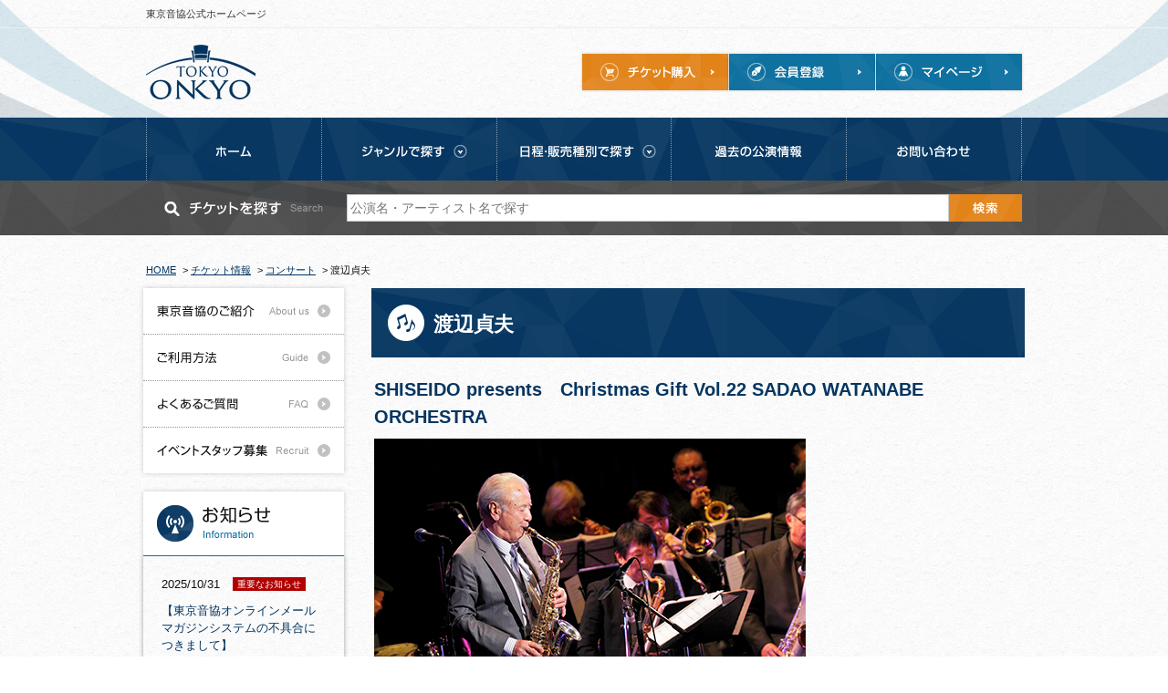

--- FILE ---
content_type: text/html; charset=UTF-8
request_url: https://t-onkyo.co.jp/ticket/%E6%B8%A1%E8%BE%BA%E8%B2%9E%E5%A4%AB
body_size: 34541
content:
<!DOCTYPE html PUBLIC "-//W3C//DTD XHTML 1.0 Transitional//EN" "http://www.w3.org/TR/xhtml1/DTD/xhtml1-transitional.dtd">
<html xmlns="http://www.w3.org/1999/xhtml" xml:lang="ja" lang="ja" xmlns:fb="http://ogp.me/ns/fb#">
<head>
<meta http-equiv="Content-Type" content="text/html; charset=utf-8" />
<meta http-equiv="content-script-type" content="text/javascript" />
<meta http-equiv="content-style-type" content="text/css" />
<meta name="format-detection" content="telephone=no" />
<link rel="shortcut icon" href="https://t-onkyo.co.jp/wp-content/themes/t-onkyo/favicon.ico">
<meta name="description" content="" />
<meta name="keywords" content="東京音協,チケット販売,興行主催,イベント開催" />
<title>渡辺貞夫 | 東京音協</title>
<meta property="og:site_name" content="東京音協" />
<meta property="og:title" content="渡辺貞夫 | 東京音協" />
<meta property="og:type" content="article" />
<meta property="og:url" content="https://t-onkyo.co.jp/ticket/%e6%b8%a1%e8%be%ba%e8%b2%9e%e5%a4%ab" />
<meta property="og:image" content="https://s3-ap-northeast-1.amazonaws.com/assets.t-onkyo.co.jp/wp-content/uploads/2014/07/Takuo-Sato-315.jpg" />
<meta property="og:locale" content="ja_JP" />
<meta property="og:description" content="" />
<meta property="fb:app_id" content="1380372272201800" />
<link rel="stylesheet" href="https://t-onkyo.co.jp/wp-content/themes/t-onkyo/style.css?var=20200319" type="text/css" media="all" />
<meta name='robots' content='max-image-preview:large' />
<script type="text/javascript">
window._wpemojiSettings = {"baseUrl":"https:\/\/s.w.org\/images\/core\/emoji\/14.0.0\/72x72\/","ext":".png","svgUrl":"https:\/\/s.w.org\/images\/core\/emoji\/14.0.0\/svg\/","svgExt":".svg","source":{"concatemoji":"https:\/\/t-onkyo.co.jp\/wp-includes\/js\/wp-emoji-release.min.js"}};
/*! This file is auto-generated */
!function(e,a,t){var n,r,o,i=a.createElement("canvas"),p=i.getContext&&i.getContext("2d");function s(e,t){var a=String.fromCharCode,e=(p.clearRect(0,0,i.width,i.height),p.fillText(a.apply(this,e),0,0),i.toDataURL());return p.clearRect(0,0,i.width,i.height),p.fillText(a.apply(this,t),0,0),e===i.toDataURL()}function c(e){var t=a.createElement("script");t.src=e,t.defer=t.type="text/javascript",a.getElementsByTagName("head")[0].appendChild(t)}for(o=Array("flag","emoji"),t.supports={everything:!0,everythingExceptFlag:!0},r=0;r<o.length;r++)t.supports[o[r]]=function(e){if(p&&p.fillText)switch(p.textBaseline="top",p.font="600 32px Arial",e){case"flag":return s([127987,65039,8205,9895,65039],[127987,65039,8203,9895,65039])?!1:!s([55356,56826,55356,56819],[55356,56826,8203,55356,56819])&&!s([55356,57332,56128,56423,56128,56418,56128,56421,56128,56430,56128,56423,56128,56447],[55356,57332,8203,56128,56423,8203,56128,56418,8203,56128,56421,8203,56128,56430,8203,56128,56423,8203,56128,56447]);case"emoji":return!s([129777,127995,8205,129778,127999],[129777,127995,8203,129778,127999])}return!1}(o[r]),t.supports.everything=t.supports.everything&&t.supports[o[r]],"flag"!==o[r]&&(t.supports.everythingExceptFlag=t.supports.everythingExceptFlag&&t.supports[o[r]]);t.supports.everythingExceptFlag=t.supports.everythingExceptFlag&&!t.supports.flag,t.DOMReady=!1,t.readyCallback=function(){t.DOMReady=!0},t.supports.everything||(n=function(){t.readyCallback()},a.addEventListener?(a.addEventListener("DOMContentLoaded",n,!1),e.addEventListener("load",n,!1)):(e.attachEvent("onload",n),a.attachEvent("onreadystatechange",function(){"complete"===a.readyState&&t.readyCallback()})),(e=t.source||{}).concatemoji?c(e.concatemoji):e.wpemoji&&e.twemoji&&(c(e.twemoji),c(e.wpemoji)))}(window,document,window._wpemojiSettings);
</script>
<style type="text/css">
img.wp-smiley,
img.emoji {
	display: inline !important;
	border: none !important;
	box-shadow: none !important;
	height: 1em !important;
	width: 1em !important;
	margin: 0 0.07em !important;
	vertical-align: -0.1em !important;
	background: none !important;
	padding: 0 !important;
}
</style>
	<link rel='stylesheet' id='wp-block-library-css' href='https://t-onkyo.co.jp/wp-includes/css/dist/block-library/style.min.css' type='text/css' media='all' />
<link rel='stylesheet' id='classic-theme-styles-css' href='https://t-onkyo.co.jp/wp-includes/css/classic-themes.min.css' type='text/css' media='all' />
<style id='global-styles-inline-css' type='text/css'>
body{--wp--preset--color--black: #000000;--wp--preset--color--cyan-bluish-gray: #abb8c3;--wp--preset--color--white: #ffffff;--wp--preset--color--pale-pink: #f78da7;--wp--preset--color--vivid-red: #cf2e2e;--wp--preset--color--luminous-vivid-orange: #ff6900;--wp--preset--color--luminous-vivid-amber: #fcb900;--wp--preset--color--light-green-cyan: #7bdcb5;--wp--preset--color--vivid-green-cyan: #00d084;--wp--preset--color--pale-cyan-blue: #8ed1fc;--wp--preset--color--vivid-cyan-blue: #0693e3;--wp--preset--color--vivid-purple: #9b51e0;--wp--preset--gradient--vivid-cyan-blue-to-vivid-purple: linear-gradient(135deg,rgba(6,147,227,1) 0%,rgb(155,81,224) 100%);--wp--preset--gradient--light-green-cyan-to-vivid-green-cyan: linear-gradient(135deg,rgb(122,220,180) 0%,rgb(0,208,130) 100%);--wp--preset--gradient--luminous-vivid-amber-to-luminous-vivid-orange: linear-gradient(135deg,rgba(252,185,0,1) 0%,rgba(255,105,0,1) 100%);--wp--preset--gradient--luminous-vivid-orange-to-vivid-red: linear-gradient(135deg,rgba(255,105,0,1) 0%,rgb(207,46,46) 100%);--wp--preset--gradient--very-light-gray-to-cyan-bluish-gray: linear-gradient(135deg,rgb(238,238,238) 0%,rgb(169,184,195) 100%);--wp--preset--gradient--cool-to-warm-spectrum: linear-gradient(135deg,rgb(74,234,220) 0%,rgb(151,120,209) 20%,rgb(207,42,186) 40%,rgb(238,44,130) 60%,rgb(251,105,98) 80%,rgb(254,248,76) 100%);--wp--preset--gradient--blush-light-purple: linear-gradient(135deg,rgb(255,206,236) 0%,rgb(152,150,240) 100%);--wp--preset--gradient--blush-bordeaux: linear-gradient(135deg,rgb(254,205,165) 0%,rgb(254,45,45) 50%,rgb(107,0,62) 100%);--wp--preset--gradient--luminous-dusk: linear-gradient(135deg,rgb(255,203,112) 0%,rgb(199,81,192) 50%,rgb(65,88,208) 100%);--wp--preset--gradient--pale-ocean: linear-gradient(135deg,rgb(255,245,203) 0%,rgb(182,227,212) 50%,rgb(51,167,181) 100%);--wp--preset--gradient--electric-grass: linear-gradient(135deg,rgb(202,248,128) 0%,rgb(113,206,126) 100%);--wp--preset--gradient--midnight: linear-gradient(135deg,rgb(2,3,129) 0%,rgb(40,116,252) 100%);--wp--preset--duotone--dark-grayscale: url('#wp-duotone-dark-grayscale');--wp--preset--duotone--grayscale: url('#wp-duotone-grayscale');--wp--preset--duotone--purple-yellow: url('#wp-duotone-purple-yellow');--wp--preset--duotone--blue-red: url('#wp-duotone-blue-red');--wp--preset--duotone--midnight: url('#wp-duotone-midnight');--wp--preset--duotone--magenta-yellow: url('#wp-duotone-magenta-yellow');--wp--preset--duotone--purple-green: url('#wp-duotone-purple-green');--wp--preset--duotone--blue-orange: url('#wp-duotone-blue-orange');--wp--preset--font-size--small: 13px;--wp--preset--font-size--medium: 20px;--wp--preset--font-size--large: 36px;--wp--preset--font-size--x-large: 42px;--wp--preset--spacing--20: 0.44rem;--wp--preset--spacing--30: 0.67rem;--wp--preset--spacing--40: 1rem;--wp--preset--spacing--50: 1.5rem;--wp--preset--spacing--60: 2.25rem;--wp--preset--spacing--70: 3.38rem;--wp--preset--spacing--80: 5.06rem;}:where(.is-layout-flex){gap: 0.5em;}body .is-layout-flow > .alignleft{float: left;margin-inline-start: 0;margin-inline-end: 2em;}body .is-layout-flow > .alignright{float: right;margin-inline-start: 2em;margin-inline-end: 0;}body .is-layout-flow > .aligncenter{margin-left: auto !important;margin-right: auto !important;}body .is-layout-constrained > .alignleft{float: left;margin-inline-start: 0;margin-inline-end: 2em;}body .is-layout-constrained > .alignright{float: right;margin-inline-start: 2em;margin-inline-end: 0;}body .is-layout-constrained > .aligncenter{margin-left: auto !important;margin-right: auto !important;}body .is-layout-constrained > :where(:not(.alignleft):not(.alignright):not(.alignfull)){max-width: var(--wp--style--global--content-size);margin-left: auto !important;margin-right: auto !important;}body .is-layout-constrained > .alignwide{max-width: var(--wp--style--global--wide-size);}body .is-layout-flex{display: flex;}body .is-layout-flex{flex-wrap: wrap;align-items: center;}body .is-layout-flex > *{margin: 0;}:where(.wp-block-columns.is-layout-flex){gap: 2em;}.has-black-color{color: var(--wp--preset--color--black) !important;}.has-cyan-bluish-gray-color{color: var(--wp--preset--color--cyan-bluish-gray) !important;}.has-white-color{color: var(--wp--preset--color--white) !important;}.has-pale-pink-color{color: var(--wp--preset--color--pale-pink) !important;}.has-vivid-red-color{color: var(--wp--preset--color--vivid-red) !important;}.has-luminous-vivid-orange-color{color: var(--wp--preset--color--luminous-vivid-orange) !important;}.has-luminous-vivid-amber-color{color: var(--wp--preset--color--luminous-vivid-amber) !important;}.has-light-green-cyan-color{color: var(--wp--preset--color--light-green-cyan) !important;}.has-vivid-green-cyan-color{color: var(--wp--preset--color--vivid-green-cyan) !important;}.has-pale-cyan-blue-color{color: var(--wp--preset--color--pale-cyan-blue) !important;}.has-vivid-cyan-blue-color{color: var(--wp--preset--color--vivid-cyan-blue) !important;}.has-vivid-purple-color{color: var(--wp--preset--color--vivid-purple) !important;}.has-black-background-color{background-color: var(--wp--preset--color--black) !important;}.has-cyan-bluish-gray-background-color{background-color: var(--wp--preset--color--cyan-bluish-gray) !important;}.has-white-background-color{background-color: var(--wp--preset--color--white) !important;}.has-pale-pink-background-color{background-color: var(--wp--preset--color--pale-pink) !important;}.has-vivid-red-background-color{background-color: var(--wp--preset--color--vivid-red) !important;}.has-luminous-vivid-orange-background-color{background-color: var(--wp--preset--color--luminous-vivid-orange) !important;}.has-luminous-vivid-amber-background-color{background-color: var(--wp--preset--color--luminous-vivid-amber) !important;}.has-light-green-cyan-background-color{background-color: var(--wp--preset--color--light-green-cyan) !important;}.has-vivid-green-cyan-background-color{background-color: var(--wp--preset--color--vivid-green-cyan) !important;}.has-pale-cyan-blue-background-color{background-color: var(--wp--preset--color--pale-cyan-blue) !important;}.has-vivid-cyan-blue-background-color{background-color: var(--wp--preset--color--vivid-cyan-blue) !important;}.has-vivid-purple-background-color{background-color: var(--wp--preset--color--vivid-purple) !important;}.has-black-border-color{border-color: var(--wp--preset--color--black) !important;}.has-cyan-bluish-gray-border-color{border-color: var(--wp--preset--color--cyan-bluish-gray) !important;}.has-white-border-color{border-color: var(--wp--preset--color--white) !important;}.has-pale-pink-border-color{border-color: var(--wp--preset--color--pale-pink) !important;}.has-vivid-red-border-color{border-color: var(--wp--preset--color--vivid-red) !important;}.has-luminous-vivid-orange-border-color{border-color: var(--wp--preset--color--luminous-vivid-orange) !important;}.has-luminous-vivid-amber-border-color{border-color: var(--wp--preset--color--luminous-vivid-amber) !important;}.has-light-green-cyan-border-color{border-color: var(--wp--preset--color--light-green-cyan) !important;}.has-vivid-green-cyan-border-color{border-color: var(--wp--preset--color--vivid-green-cyan) !important;}.has-pale-cyan-blue-border-color{border-color: var(--wp--preset--color--pale-cyan-blue) !important;}.has-vivid-cyan-blue-border-color{border-color: var(--wp--preset--color--vivid-cyan-blue) !important;}.has-vivid-purple-border-color{border-color: var(--wp--preset--color--vivid-purple) !important;}.has-vivid-cyan-blue-to-vivid-purple-gradient-background{background: var(--wp--preset--gradient--vivid-cyan-blue-to-vivid-purple) !important;}.has-light-green-cyan-to-vivid-green-cyan-gradient-background{background: var(--wp--preset--gradient--light-green-cyan-to-vivid-green-cyan) !important;}.has-luminous-vivid-amber-to-luminous-vivid-orange-gradient-background{background: var(--wp--preset--gradient--luminous-vivid-amber-to-luminous-vivid-orange) !important;}.has-luminous-vivid-orange-to-vivid-red-gradient-background{background: var(--wp--preset--gradient--luminous-vivid-orange-to-vivid-red) !important;}.has-very-light-gray-to-cyan-bluish-gray-gradient-background{background: var(--wp--preset--gradient--very-light-gray-to-cyan-bluish-gray) !important;}.has-cool-to-warm-spectrum-gradient-background{background: var(--wp--preset--gradient--cool-to-warm-spectrum) !important;}.has-blush-light-purple-gradient-background{background: var(--wp--preset--gradient--blush-light-purple) !important;}.has-blush-bordeaux-gradient-background{background: var(--wp--preset--gradient--blush-bordeaux) !important;}.has-luminous-dusk-gradient-background{background: var(--wp--preset--gradient--luminous-dusk) !important;}.has-pale-ocean-gradient-background{background: var(--wp--preset--gradient--pale-ocean) !important;}.has-electric-grass-gradient-background{background: var(--wp--preset--gradient--electric-grass) !important;}.has-midnight-gradient-background{background: var(--wp--preset--gradient--midnight) !important;}.has-small-font-size{font-size: var(--wp--preset--font-size--small) !important;}.has-medium-font-size{font-size: var(--wp--preset--font-size--medium) !important;}.has-large-font-size{font-size: var(--wp--preset--font-size--large) !important;}.has-x-large-font-size{font-size: var(--wp--preset--font-size--x-large) !important;}
.wp-block-navigation a:where(:not(.wp-element-button)){color: inherit;}
:where(.wp-block-columns.is-layout-flex){gap: 2em;}
.wp-block-pullquote{font-size: 1.5em;line-height: 1.6;}
</style>
<script type='text/javascript' src='https://t-onkyo.co.jp/wp-includes/js/jquery/jquery.min.js' id='jquery-core-js'></script>
<script type='text/javascript' src='https://t-onkyo.co.jp/wp-includes/js/jquery/jquery-migrate.min.js' id='jquery-migrate-js'></script>
<script type='text/javascript' src='https://t-onkyo.co.jp/wp-content/themes/t-onkyo/js/common.js' id='common_js-js'></script>
<script type='text/javascript' src='https://t-onkyo.co.jp/wp-content/themes/t-onkyo/js/jquery.smoothscroll.js' id='scroller-js'></script>
<link rel="https://api.w.org/" href="https://t-onkyo.co.jp/wp-json/" /><link rel="canonical" href="https://t-onkyo.co.jp/ticket/%e6%b8%a1%e8%be%ba%e8%b2%9e%e5%a4%ab" />
<link rel="alternate" type="application/json+oembed" href="https://t-onkyo.co.jp/wp-json/oembed/1.0/embed?url=https%3A%2F%2Ft-onkyo.co.jp%2Fticket%2F%25e6%25b8%25a1%25e8%25be%25ba%25e8%25b2%259e%25e5%25a4%25ab" />
<link rel="alternate" type="text/xml+oembed" href="https://t-onkyo.co.jp/wp-json/oembed/1.0/embed?url=https%3A%2F%2Ft-onkyo.co.jp%2Fticket%2F%25e6%25b8%25a1%25e8%25be%25ba%25e8%25b2%259e%25e5%25a4%25ab&#038;format=xml" />
<script type="text/javascript">
	window._se_plugin_version = '8.1.9';
</script>
<!-- Meta Pixel Code -->
<script>
!function(f,b,e,v,n,t,s)
{if(f.fbq)return;n=f.fbq=function(){n.callMethod?
n.callMethod.apply(n,arguments):n.queue.push(arguments)};
if(!f._fbq)f._fbq=n;n.push=n;n.loaded=!0;n.version='2.0';
n.queue=[];t=b.createElement(e);t.async=!0;
t.src=v;s=b.getElementsByTagName(e)[0];
s.parentNode.insertBefore(t,s)}(window, document,'script',
'https://connect.facebook.net/en_US/fbevents.js');
fbq('init', '1144342697461242');
fbq('track', 'PageView');
</script>
<noscript><img height="1" width="1" style="display:none"
src="https://www.facebook.com/tr?id=1144342697461242&ev=PageView&noscript=1"
/></noscript>
<!-- End Meta Pixel Code --><script>
  (function(i,s,o,g,r,a,m){i['GoogleAnalyticsObject']=r;i[r]=i[r]||function(){
  (i[r].q=i[r].q||[]).push(arguments)},i[r].l=1*new Date();a=s.createElement(o),
  m=s.getElementsByTagName(o)[0];a.async=1;a.src=g;m.parentNode.insertBefore(a,m)
  })(window,document,'script','//www.google-analytics.com/analytics.js','ga');

  ga('create', 'UA-42637010-1', 't-onkyo.co.jp');
  ga('send', 'pageview');

</script>
<script type="text/javascript">
jQuery(function() {
    /* click tracking google ana */
    jQuery("a").click(function(e) {
        var ahref = jQuery(this).attr('href');
        if (ahref.indexOf("t-onkyo.co.jp") == -1 && ahref.indexOf("http") > -1 ) {
            ga('send', 'event', '外部リンク', 'Click', ahref);
        }else{
            ga('send', 'event', '内部リンク', 'Click', ahref);
        }
    });
});
</script>

</head>
<body class="ticket-template-default single single-ticket postid-1112">
<div id="fb-root"></div>
<script>(function(d, s, id) {
  var js, fjs = d.getElementsByTagName(s)[0];
  if (d.getElementById(id)) return;
  js = d.createElement(s); js.id = id;
  js.src = "//connect.facebook.net/ja_JP/all.js#xfbml=1&appId=1380372272201800";
  fjs.parentNode.insertBefore(js, fjs);
}(document, 'script', 'facebook-jssdk'));</script>
<a id="top" name="top"></a>
<div id="container">
	<div id="header" class="clearfix">
		<div class="copy">
					<p>東京音協公式ホームページ</p>
				</div>
		<div class="inner">
			<div class="logo">
				<a href="https://t-onkyo.co.jp"><img src="https://t-onkyo.co.jp/wp-content/themes/t-onkyo/img/common/template/logo.png" width="120" height="60" alt="TOKYO ONKYO" /></a>
			</div>

			<ul class="header_nav clearfix">
				<li><a href="http://t-onkyo-web.pia.jp/" class="newWindow"><img src="https://t-onkyo.co.jp/wp-content/themes/t-onkyo/img/common/template/h_navi01.png" width="160" height="40" alt="チケット購入 Buy" /></a></li>
				<li><a href="https://t-onkyo-web-account.pia.jp/membmng/RegisterNormalAction.do" class="newWindow"><img src="https://t-onkyo.co.jp/wp-content/themes/t-onkyo/img/common/template/h_navi02.png" width="160" height="40" alt="会員登録 Register" /></a></li>
				<li><a href="https://t-onkyo-web-account.pia.jp/mypage.do" class="newWindow"><img src="https://t-onkyo.co.jp/wp-content/themes/t-onkyo/img/common/template/h_navi03.png" width="160" height="40" alt="マイページ My page" /></a></li>
			</ul>
		</div>
	</div>
	<div id="gNavi">
		<ul class="clearfix">
			<li><a href="https://t-onkyo.co.jp/"><img src="https://t-onkyo.co.jp/wp-content/themes/t-onkyo/img/common/template/gNavi01_out.png" width="192" height="69" alt="ホーム" /></a></li>
			<li>
				<a href="#">
					<img src="https://t-onkyo.co.jp/wp-content/themes/t-onkyo/img/common/template/gNavi02_out.png" width="192" height="69" alt="ジャンルで探す" />
				</a>
				<ul class="subMenu">
					<li class="genre-concert"><a href="https://t-onkyo.co.jp/genre/concert">コンサート</a></li><li class="genre-family"><a href="https://t-onkyo.co.jp/genre/family">ファミリー</a></li><li class="genre-stage"><a href="https://t-onkyo.co.jp/genre/stage">ステージ</a></li><li class="genre-event-and-other"><a href="https://t-onkyo.co.jp/genre/event-and-other">イベント・その他</a></li>				</ul>
			</li>
			<li>
				<a href="#">
					<img src="https://t-onkyo.co.jp/wp-content/themes/t-onkyo/img/common/template/gNavi03_out.png" width="191" height="69" alt="日程・販売種別で探す" />
				</a>
				<ul class="subMenu">
					<li class="event-calendar"><a href="https://t-onkyo.co.jp/event-calendar">イベントカレンダー</a></li>
					<li class="pre"><a href="https://t-onkyo.co.jp/pre">先行受付</a></li>
					<li class="general"><a href="https://t-onkyo.co.jp/general">一般発売</a></li>
					<li class="day-ticket"><a href="https://t-onkyo.co.jp/day">当日券情報</a></li>
				</ul>
			</li>
			<li><a href="https://t-onkyo.co.jp/archive"><img src="https://t-onkyo.co.jp/wp-content/themes/t-onkyo/img/common/template/gNavi04_out.png" width="192" height="69" alt="過去の公演情報" /></a></li>
			<li><a target="_blank" href="https://e.cnz.jp/sv/svcf/DdD8xArZ/>"><img src="https://t-onkyo.co.jp/wp-content/themes/t-onkyo/img/common/template/gNavi05_out.png" width="193" height="69" alt="お問い合わせ" /></a></li>
		</ul>
	</div>
	<div id="search">
		<div class="inner clearfix">
			<p><img src="https://t-onkyo.co.jp/wp-content/themes/t-onkyo/img/common/template/ttl_search.png" width="174" height="16" alt="チケットを探す" /></p>
			<div class="searchbox">
				<form method="get" action="https://t-onkyo.co.jp" name="search">
					<input type="text" value="" name="s" class="search01" placeholder="公演名・アーティスト名で探す" />
					<button><img src="https://t-onkyo.co.jp/wp-content/themes/t-onkyo/img/common/btn/btn_search.png" width="80" height="30" alt="検索" /></button>
				</form>
			</div>
		</div>
	</div><ol id="pagePath" class="clearfix"><li itemscope="itemscope" itemtype="http://data-vocabulary.org/Breadcrumb"><a href="https://t-onkyo.co.jp/" title="東京音協" itemprop="url"><span itemprop="title">HOME</span></a></li><li itemscope="itemscope" itemtype="http://data-vocabulary.org/Breadcrumb"> &gt; <a href="https://t-onkyo.co.jp/ticket" title="チケット情報" itemprop="url"><span itemprop="title">チケット情報</span></a></li><li itemscope="itemscope" itemtype="http://data-vocabulary.org/Breadcrumb"> &gt; <a href="https://t-onkyo.co.jp/genre/concert" title="コンサートのチケット情報" itemprop="url"><span itemprop="title">コンサート</span></a></li><li itemscope="itemscope" itemtype="http://data-vocabulary.org/Breadcrumb"> &gt; <span itemprop="title">渡辺貞夫</span></li></ol><div id="main">
	<div id="conts">
						
				<div class="heading01">
					<h1 class="ico_concert">渡辺貞夫</h1>
				</div>

				<div class="eventInfo">
											<h2>SHISEIDO presents　Christmas Gift Vol.22   SADAO WATANABE ORCHESTRA</h2>
					
											<div class="photo align-left">
														<img src="https://s3-ap-northeast-1.amazonaws.com/assets.t-onkyo.co.jp/wp-content/uploads/2014/07/Takuo-Sato-315.jpg" alt="" />
							<p class="caption">©Takuo Sato</p>						</div>
					


					<div class="eventIcon">
						<span class="icon icon-r">コンサート</span>					</div>

					
				</div>

				
									<div class="heading02">
						<h2 class="ico_02">公演情報</h2>
					</div>

					<div class="comTabBox">
													<table class="comTable mb10" cellpadding="0" cellspacing="0" summary="公演・開催一覧">
								<col width="22%" />
								<col width="78%" />
								<tbody>
																			<tr>
											<th>公演日・会場</th>
											<td>2014/12/14(日)18：00<br />
Bunkamura オーチャードホール</td>
										</tr>
																												<tr>
											<th>席種・料金</th>
											<td><div class="clearfix textField">
<p>S席-7,500円　A席-5,500円</p>
</div></td>
										</tr>
																												<tr>
											<th>イベント詳細</th>
											<td><div class="clearfix textField">
<p>＜出演者＞<br />渡辺貞夫 Sadao Watanabe（alto saxophone , conductor）</p>
<p>Sax Section<br />吉田　治 Osamu Yoshida（lead alto saxophone）<br />小池　修 Osamu Koike（2nd tenor saxophone）<br />近藤和彦 Kazuhiko Kondo（3rd alto saxophone）<br />今尾敏道 Toshimichi Imao（4th tenor saxophone）<br />山本拓夫 Takuo Yamamoto（5th baritone saxophone）</p>
<p>Trombone Section<br />村田陽一 Yoichi Murata（lead trombone）<br />片岡雄三 Yuzo Kataoka（2rd trombone）<br />辻　冬樹 Fuyuki Tsuji（3nd trombone）<br />山城純子 Junko Yamashiro（4th bass trombone）</p>
<p>Trumpet Section<br />西村浩二 Kohji Nishimura（lead trumpet）<br />佐久間勲 Isao Sakuma （2nd trumpet）<br />奥村　晶 Sho Okumura（3rd trumpet）<br />松島啓之 Keiji Matsushima（4th trumpet）</p>
<p>Rhythm Section<br />ラッセル・フェランテ Russell Ferrante （piano）<br />エドウィン・リヴィングストン Edwin Livingston（bass）<br />ピーター・アースキン Peter Erskine（drums）</p>
</div></td>
										</tr>
									
																			<tr>
											<th>備考</th>
											<td><div class="clearfix textField">
<p>※未就学児入場不可。</p>
</div></td>
										</tr>
																	</tbody>
							</table>
											</div>

				
									<div class="heading02">
						<h2 class="ico_03">チケット購入</h2>
					</div>
					<div class="comTabBox">
						<table class="comTable baseTable preTable mb10" cellpadding="0" cellspacing="0" summary="先行受付">

							<col width="36%" />
							<col width="22%" />
							<col width="25%" />
							<col width="17%" />
							<tbody>
								<tr>
									<th>販売種別・受付期間</th>
									<th>公演日</th>
									<th>会場</th>
									<th class="none">購入</th>
								</tr>
																	<tr itemscope="itemscope" itemtype="http://data-vocabulary.org/Event">
										<td>
																						<a id="anchor0" itemprop="url" href="/ticket/%e6%b8%a1%e8%be%ba%e8%b2%9e%e5%a4%ab?#anchor0"></a>
											<span style="display:none;" itemprop="summary">渡辺貞夫</span>
											<span>
												<span class="icon icon-g">一般発売</span>											</span>
											2014/09/19(金) 10:00～
										</td>
										<td>
											<span class="inline" itemprop="startDate" datetime="2014-12-14T00:00:00+00:00">2014/12/14(日)</sapn><br />18：00										</td>
										<td>
											<span itemprop="location" itemscope="itemscope" itemtype="http://data-vocabulary.org/Organization"><span itemprop="name">Bunkamura オーチャードホール</span></span>										</td>
										<td class="none tdImg">
											予定枚数終了										</td>
									</tr>
																	<tr itemscope="itemscope" itemtype="http://data-vocabulary.org/Event">
										<td>
																						<a id="anchor1" itemprop="url" href="/ticket/%e6%b8%a1%e8%be%ba%e8%b2%9e%e5%a4%ab?#anchor1"></a>
											<span style="display:none;" itemprop="summary">渡辺貞夫</span>
											<span>
												<span class="icon icon-o">先行先着</span>											</span>
											2014/09/17(水) 10:00<br />～2014/09/18(木) 17:00
										</td>
										<td>
											<span class="inline" itemprop="startDate" datetime="2014-12-14T00:00:00+00:00">2014/12/14(日)</sapn><br />18：00										</td>
										<td>
											<span itemprop="location" itemscope="itemscope" itemtype="http://data-vocabulary.org/Organization"><span itemprop="name">Bunkamura オーチャードホール</span></span>										</td>
										<td class="none tdImg">
											先行販売終了										</td>
									</tr>
															</tbody>
						</table>

													<table class="comTable lh2" cellpadding="0" cellspacing="0" summary="公演・開催一覧">
								<col width="22%" />
								<col width="78%" />
								<tbody>
									<tr>
										<th>プレイガイド情報</th>
										<td><div class="clearfix textField">
<p>■東京音協<br /><a href="https://t-onkyo.co.jp">https://t-onkyo.co.jp</a>　(9/19(金)～座席選択可)</p>
<p>■チケットぴあ<br /><a href="http://pia.jp/">http://pia.jp/</a>※PC/スマートフォン共通<br />セブンイレブン、サークルK・サンクス、チケットぴあ店舗<br />0570-02-9999（Pコード：239-124）</p>
<p>■ローソンチケット<br />0570-084-003 （Lコード：39160）</p>
<p>■イープラス<br /><a href="http://eplus.jp/">http://eplus.jp/</a></p>
<p>■Bunkamura チケットセンター<br />03-3477-9999</p>
</div></td>
									</tr>
								</tbody>
							</table>
											</div>
				
				<div class="sosialbtngroup clearfix">
					<div class="hatena"><a href="https://t-onkyo.co.jp/ticket/%e6%b8%a1%e8%be%ba%e8%b2%9e%e5%a4%ab" class="hatena-bookmark-button" data-hatena-bookmark-title="渡辺貞夫" data-hatena-bookmark-layout="standard-balloon" data-hatena-bookmark-lang="ja" title="このエントリーをはてなブックマークに追加"><img src="https://b.st-hatena.com/images/entry-button/button-only@2x.png" alt="このエントリーをはてなブックマークに追加" width="20" height="20" style="border: none;" /></a><script type="text/javascript" src="https://b.st-hatena.com/js/bookmark_button.js" charset="utf-8" async="async"></script></div>
					<div class="facebook"><fb:like href="https://t-onkyo.co.jp/ticket/%e6%b8%a1%e8%be%ba%e8%b2%9e%e5%a4%ab" layout="button_count" action="like" show_faces="false" share="false"></fb:like></div>
					<div class="twitter"><a href="https://twitter.com/share" class="twitter-share-button" data-lang="ja">ツイート</a><script>!function (d, s, id) {
							var js, fjs = d.getElementsByTagName(s)[0], p = /^http:/.test(d.location) ? 'http' : 'https';
							if (!d.getElementById(id)) {
								js = d.createElement(s);
								js.id = id;
								js.src = p + '://platform.twitter.com/widgets.js';
								fjs.parentNode.insertBefore(js, fjs);
							}
						}(document, 'script', 'twitter-wjs');</script></div>
				</div>

				
		

		
	</div>
	<!-- /#conts -->
	<div id="sideBar">
	<ul class="sideNavi">
		<li><a href="https://t-onkyo.co.jp/about"><img src="https://t-onkyo.co.jp/wp-content/themes/t-onkyo/img/common/template/sNavi01_out.png" width="220" height="50" alt="" /></a></li>
		<li><a href="https://t-onkyo.co.jp/guide"><img src="https://t-onkyo.co.jp/wp-content/themes/t-onkyo/img/common/template/sNavi02_out.png" width="220" height="50" alt="" /></a></li>
		<li><a href="https://t-onkyo.co.jp/faq"><img src="https://t-onkyo.co.jp/wp-content/themes/t-onkyo/img/common/template/sNavi03_out.png" width="220" height="50" alt="" /></a></li>
		<li><a href="https://t-onkyo.co.jp/recruit"><img src="https://t-onkyo.co.jp/wp-content/themes/t-onkyo/img/common/template/sNavi04_out.png" width="220" height="50" alt="" /></a></li>
	</ul>

		<div class="news_box">
		<p class="title"><img src="https://t-onkyo.co.jp/wp-content/themes/t-onkyo/img/common/template/s_news_ttl.png" width="220" height="71" alt="" /></p>
		<dl class="news_box">
						<dt>
				<span class="date">2025/10/31</span>
				<span class="label label-important">重要なお知らせ</span>			</dt>
			<dd><a href="https://t-onkyo.co.jp/news/251031" >【東京音協オンラインメールマガジンシステムの不具合につきまして】</a></dd>
						<dt>
				<span class="date">2025/09/11</span>
				<span class="label label-important">重要なお知らせ</span>			</dt>
			<dd><a href="https://www.cnplayguide.com/evt/infdtl.aspx?sqc=180" >【CNプレイガイド】不正アクセスによる個人情報流出の可能性に関するお詫びとお知らせ</a></dd>
						<dt>
				<span class="date">2024/10/01</span>
				<span class="label label-important">重要なお知らせ</span>			</dt>
			<dd><a href="https://t-onkyo.co.jp/news/241001" >【重要】東京音協オンラインチケット 手数料改定のお知らせ</a></dd>
						<dt>
				<span class="date">2023/05/11</span>
				<span class="label label-news">お知らせ</span>			</dt>
			<dd><a href="http://www.acpc.or.jp/activity/newcoronavirus/guidelines.php" >音楽コンサートにおける新型コロナウイルス感染予防対策ガイドライン」廃止について（2023年5月11日更新）</a></dd>
						<dt>
				<span class="date">2022/07/01</span>
				<span class="label label-important">重要なお知らせ</span>			</dt>
			<dd><a href="https://t-onkyo.co.jp/news/220701" >公演実施に関し新型コロナウイルス感染拡大予防対策についての取り組みとご協力のお願い</a></dd>
						<dd class="link"><a href="https://t-onkyo.co.jp/news">お知らせ一覧</a></dd>
		</dl>
	</div>

	
</div>	<!-- /#sideBar --> 
</div>
<!-- /#main -->
	<div class="pageTop"><a href="#top"><img src="https://t-onkyo.co.jp/wp-content/themes/t-onkyo/img/common/template/page_top.png" width="127" height="43" alt="このページの上部へ" /></a></div>
	<div id="footer">
		<div class="ftNavi clearfix">
			<ul>
				<li><a href="/">トップページ</a></li>
				<li><a href="https://t-onkyo.co.jp/about">東京音協のご紹介</a></li>
				<li><a href="https://t-onkyo.co.jp/guide">ご利用方法</a></li>
				<li><a href="https://t-onkyo.co.jp/faq">よくあるご質問</a></li>
			</ul>
			<ul>
										<li><a href="https://t-onkyo.co.jp/genre/concert">コンサート</a></li>
												<li><a href="https://t-onkyo.co.jp/genre/family">ファミリー</a></li>
												<li><a href="https://t-onkyo.co.jp/genre/stage">ステージ</a></li>
												<li><a href="https://t-onkyo.co.jp/genre/event-and-other">イベント・その他</a></li>
									</ul>
			<ul>
				<li><a href="https://t-onkyo.co.jp/event-calendar">イベントカレンダー</a></li>
				<li><a href="https://t-onkyo.co.jp/pre">先行受付</a></li>
				<li><a href="https://t-onkyo.co.jp/general">一般発売</a></li>
				<li><a href="https://t-onkyo.co.jp/day">当日券情報</a></li>
				<li><a href="https://t-onkyo.co.jp/archive">過去の公演情報</a></li>
			</ul>
			<ul>
				<li><a href="https://t-onkyo.co.jp/news">お知らせ</a></li>
								<li><a href="https://t-onkyo.co.jp/term">サイトのご利用について</a></li>
				<li><a href="https://t-onkyo.co.jp/privacy">プライバシーポリシー </a></li>
				<li><a href="https://t-onkyo.co.jp/contact">お問い合わせ</a></li>
				<li><a href="https://t-onkyo.co.jp/wp-content/uploads/2015/10/98784e6d5b9263a96840ca2a1972d3e2.pdf" target="_blank">チケット利用規約</a></li>
			</ul>
			<ul class="lastNavi">
				<li><a href="http://t-onkyo-web.pia.jp/" class="newWindow">チケット購入</a></li>
				<li><a href="https://t-onkyo-web-account.pia.jp/membmng/RegisterNormalAction.do" class="newWindow">会員登録</a></li>
				<li><a href="https://t-onkyo-web-account.pia.jp/mypage.do" class="newWindow">会員マイページ</a></li>
			</ul>
		</div>
		<div class="copyright">
			<p>Copyright &copy; TOKYO ONKYO. All Rights Reserved.</p>
			<div class="recap">
				<p>
					このサイトはreCAPTCHAによって保護されており、Googleの<a href="https://policies.google.com/privacy">プライバシーポリシー</a>と<a href="https://policies.google.com/terms">利用規約</a>が適用されます。
				</p>
			</div>
		</div>
	</div>
<!-- /#footer -->
</div>
</body>
</html>

--- FILE ---
content_type: text/css
request_url: https://t-onkyo.co.jp/wp-content/themes/t-onkyo/style.css?var=20200319
body_size: 61687
content:
@charset "utf-8";
/*
Theme Name: t-onkyo
Description:
Author: 株式会社アジタス
*/

/*------------------------------------------------------------
	デフォルトスタイル
------------------------------------------------------------*/
.grecaptcha-badge { visibility: hidden; }
html, body, div, span, applet, object, iframe,
h1, h2, h3, h4, h5, h6, p, blockquote, pre,
a, abbr, acronym, address, big, cite, code,
del, dfn, em, font, img, ins, kbd, q, s, samp,
small, strike, strong, sub, sup, tt, var,
b, u, i, center,
dl, dt, dd, ol, ul, li,
fieldset, form, label, legend,
table, caption, tbody, tfoot, thead, tr, th, td {
	margin: 0;
	padding: 0;
	border: 0;
	outline: 0;

	font-size: 1em;
	word-wrap: break-word;
}

html {
	font-size: 62.5%;
}

body,
table,
input, textarea, select, option {
	font-family: Meiryo, "メイリオ", "Hiragino Kaku Gothic Pro", "ヒラギノ角ゴ Pro W3", sans-serif;
	line-height: 1.1;
}

table,
input, textarea, select, option {
	line-height: 1.1;
}

ol, ul {
	list-style: none;
}

blockquote, q {
	quotes: none;
}

:focus {
	outline: 0;
}

ins {
	text-decoration: none;
}

del {
	text-decoration: line-through;
}

a:link {
	color: #01335F;
	text-decoration: underline;
}

a:visited {
	color: #01335F;
	text-decoration: underline;
}

a:hover {
	color: #01335F;
	text-decoration: none;
}

a:active {
	color: #01335F;
	text-decoration: underline;
}

/*------------------------------------------------------------
	書式設定
------------------------------------------------------------*/
/* テキストの位置 */
.taLeft { text-align: left !important; }
.taCenter { text-align: center !important; }
.taRight { text-align: right !important; }

/* フォントの大きさ（プラス） */
.fsP1 { font-size: 1.08em !important; }
.fsP2 { font-size: 1.16em !important; }
.fsP3 { font-size: 1.24em !important; }
.fsP4 { font-size: 1.32em !important; }
.fsP5 { font-size: 1.4em !important; }

/* フォントの大きさ（マイナス） */
.fsM1 { font-size: 0.92em !important; }
.fsM2 { font-size: 0.84em !important; }
.fsM3 { font-size: 0.76em !important; }
.fsM4 { font-size: 0.68em !important; }
.fsM5 { font-size: 0.6em !important; }

/* フォントの太さ */
.fwNormal { font-weight: normal !important; }
.fwBold { font-weight: bold !important; }

/*------------------------------------------------------------
	微調整用クラス（※多用しないこと）
------------------------------------------------------------*/
.mt0 { margin-top: 0 !important; }
.mb0 { margin-bottom: 0 !important; }

/*------------------------------------------------------------
	clearfix
------------------------------------------------------------*/
* html .clearfix {
	zoom: 1;
}

*+html .clearfix {
	zoom: 1;
}

.clearfix:after {
	height: 0;
	visibility: hidden;
	content: ".";
	display: block;
	clear: both;
}

img {
	vertical-align: top;
}

li img,
dl img {
	display: block;
	vertical-align: baseline;
}

.img70,
.img90 {
	display: block;
	background: #000;
	text-align: center;
	overflow: hidden;
}

.img90 {
	width: 90px;
	height: 90px;
}

.img70 {
	width: 70px;
	height: 70px;
}

.img70 img,
.img90 img {
	display: inline!important;
}

.inline {
	display: inline!important;
}

.align-left {
	text-align: left!important;
}

.align-right {
	text-align: right!important;
}

.align-center {
	text-align: center!important;
}

/*------------------------------------------------------------
	レイアウト
------------------------------------------------------------*/
body {
	color: #111;
	line-height: 1.5;
	min-width: 966px;
	text-align: center;
	background: url(img/common/template/body_bg.png) repeat left top;
}

#container {
	background: url(img/common/template/container_bg.png) repeat-x center top;
	text-align: left;
}

#main {
	margin: 0 auto 37px;
	width: 966px;
}

* html #main {
	zoom: 1;
}

*+html #main {
	zoom: 1;
}

#main:after {
	height: 0;
	visibility: hidden;
	content: ".";
	display: block;
	clear: both;
}

/*------------------------------------------------------------
	ヘッダー
------------------------------------------------------------*/
#header {

}

#header .inner {
	margin: 0 auto;
	width: 960px;
	height: 98px;
	position: relative;
}

#header .logo {
	position: absolute;
	top: 18px;
	left: 0;
}

#header .copy {
	padding: 7px 0;
	font-size: 1.1em;
	line-height: 1.5;
	border-bottom: 1px solid #EEE;
	color: #333;
}

#header .copy h1,
#header .copy p {
	width: 960px;
	margin: 0 auto;
	font-weight: normal;
}

#header .header_nav {
	position: absolute;
	top: 28px;
	right: 0;
}
#header .header_nav li {
	margin-left: 1px;
	float: left;
	box-shadow: 0 0 3px rgba(0,0,0,0.2);
	-moz-box-shadow: 0 0 3px rgba(0,0,0,0.2);
	-webkit-box-shadow: 0 0 3px rgba(0,0,0,0.2);
}

#header .header_nav li a:hover img {
	opacity:0.8;filter:alpha(opacity=80);
}

/*------------------------------------------------------------
	グローバルナビ
------------------------------------------------------------*/
#gNavi {
	background: url(img/common/bg/ttl_bg.png) repeat;
}

#gNavi ul {
	width: 960px;
	margin: 0 auto;
}

#gNavi ul li {
	float: left;
	position: relative;
}

#gNavi ul li {
	float: left;
	position: relative;
}

#gNavi ul li:hover .subMenu{
	display: block;
}

#gNavi ul.subMenu {
	width: 190px;
	position: absolute;
	top: 69px;
	left: 1px;
	z-index: 100;
	background-color: #FFF;
	display: none;
}

#gNavi ul.subMenu li {
	font-size: 13px;
	float: none;
	border-bottom: 1px dotted #999;
}

#gNavi ul.subMenu li:last-child {
	border: none;
}

#gNavi ul.subMenu li a {
	display: block;
	padding: 12px 15px 9px 45px;
	color: #111111;
	font-weight: bold;
	text-decoration: none;
	background-color: #FFF;
	background-position: 14px 10px;
	background-repeat: no-repeat;
}

#gNavi ul.subMenu li a:hover {
	background-color: #F6F6F6;
}

#gNavi ul.subMenu li.genre-concert a {
	background-image: url('/wp-content/themes/t-onkyo/img/common/icon/icon05.png');
}

#gNavi ul.subMenu li.genre-classic a {
	background-image: url('/wp-content/themes/t-onkyo/img/common/icon/icon06.png');
}

#gNavi ul.subMenu li.genre-family a {
	background-image: url('/wp-content/themes/t-onkyo/img/common/icon/icon40.png');
}

#gNavi ul.subMenu li.genre-stage a {
	background-image: url('/wp-content/themes/t-onkyo/img/common/icon/icon38.png');
}

#gNavi ul.subMenu li.genre-event-and-other a {
	background-image: url('/wp-content/themes/t-onkyo/img/common/icon/icon39.png');
}

#gNavi ul.subMenu li.event-calendar a {
	background-image: url('/wp-content/themes/t-onkyo/img/common/icon/icon10.png');
}

#gNavi ul.subMenu li.pre a {
	background-image: url('/wp-content/themes/t-onkyo/img/common/icon/icon11.png');
}

#gNavi ul.subMenu li.general a {
	background-image: url('/wp-content/themes/t-onkyo/img/common/icon/icon12.png');
}

#gNavi ul.subMenu li.day-ticket a {
	background-image: url('/wp-content/themes/t-onkyo/img/common/icon/icon13.png');
}

/*------------------------------------------------------------
	検索
------------------------------------------------------------*/
#search {
	background: url(img/common/bg/search_bg.png) repeat;
	margin-bottom: 30px;
}

#search .inner {
	width: 960px;
	/*height: 80px;*/
	height: 60px;
	margin: 0 auto;
}

#search .inner p {
	padding: 23px 0 0 20px;
	float: left;
}

.searchbox {
	margin: 0 0 0 220px;
	padding: 15px 0;
	position: relative;
}

.searchbox input{
	width: 652px;
	height: 22px;
	border: 1px solid #CCC;
	padding: 3px;
	background-color: #fff;
	font-size: 14px;
	line-height: 22px;
}

.searchbox button{
	width: 80px;
	height: 30px;
	padding: 0;
    margin: 0;
    background: none;
    border: 0;
    overflow: hidden;
    cursor: pointer;
	position: absolute;
	top: 15px;
	right: 0;
}
.searchbox .search_btn button:hover {
	background-position:left bottom;
}

#search .select-box-block {
	padding: 8px 0 0;
	display: -webkit-flex;
	display: -moz-flex;
	display: -ms-flex;
	display: -o-flex;
	display: flex;
}

#search .select-box-block label {
	display: -webkit-flex;
	display: -moz-flex;
	display: -ms-flex;
	display: -o-flex;
	display: flex;
	-ms-align-items: center;
	align-items: center;
	margin-right: 20px;
	color: white;
}

.searchbox input[type="radio"]{
	width: auto;
}

/*------------------------------------------------------------
	パンクズリスト
------------------------------------------------------------*/
#pagePath {
	margin: 0 auto 12px;
	width: 960px;
	font-size: 1.1em;
}

#pagePath li {
	display: inline;
}

#pagePath li a {
	margin-right: 4px;
}

/*------------------------------------------------------------
	コンテンツ
------------------------------------------------------------*/
#conts {
	width: 716px;
	float: right;
}

/*------------------------------------------------------------
	サイドバー
------------------------------------------------------------*/
#sideBar {
	width: 220px;
	float: left;
}

#sideBar .sideNavi {
	width: 220px;
	margin-bottom: 20px;
	box-shadow: 0 0 5px rgba(0,0,0,0.2);
	-moz-box-shadow: 0 0 5px rgba(0,0,0,0.2);
	-webkit-box-shadow: 0 0 5px rgba(0,0,0,0.2);
}
#sideBar .sideNavi li {
	border-bottom: 1px dotted #999;
}

#sideBar .sideNavi li:last-child {
	border: none;
}

#sideBar .news_box {
	box-shadow: 0 0 5px rgba(0,0,0,0.2);
	-moz-box-shadow: 0 0 5px rgba(0,0,0,0.2);
	-webkit-box-shadow: 0 0 5px rgba(0,0,0,0.2);
}

#sideBar .news_box dl {
	font-size: 1.3em;
	line-height: 1.5;
}

#sideBar .news_box dl dt {
	padding: 20px 20px 10px 20px;
}

#sideBar .news_box dl dt .date {
	margin-right: 10px;
	display: inline-block;
	vertical-align: middle;
}

#sideBar .news_box dl dt .label {
	width: 80px;
	font-size: 10px;
	display: inline-block;
	color: #FFF;
	text-align: center;
	vertical-align: middle;
}

.label-news {
	background: #666;
}

.label-ticket {
	background: #03345F;
}

.label-important {
	background: #B00000;
}

#sideBar .news_box dl dd {
	padding: 0 20px 20px 20px;
	border-bottom: 1px dotted #999;
}

#sideBar a:link {
	text-decoration: none;
	color: #00335F;
}

#sideBar a:hover {
	text-decoration: underline;
}

#sideBar .news_box dl dd.link {
	text-align: center;
	padding: 10px 0;

}

#sideBar .news_box dl dd.link a {
	font-size: 11px;
	padding-left: 20px;
	margin-left: -20px;
	background: url(img/common/icon/icon14.gif) no-repeat left center;
}

/*------------------------------------------------------------
	フッター
------------------------------------------------------------*/
#footer {
	margin-top: -3px;
	position: relative;
	background: url(img/common/template/footer_bg.png) repeat-x left top;
}

#footer .ftNavi {
	margin: 0 auto 19px;
	padding: 32px 0 0;
	width: 960px;
}

#footer ul {
	width: 196px;
	float: left;
}

#footer li {
	padding-bottom: 10px;
	font-size: 1.1em;
}

#footer li a {
	padding-left: 9px;
	display: inline-block;
	background: url(img/common/icon/icon21.gif) no-repeat left 4px;
}

#footer .lastNavi {
	width: 150px;
}

#footer .copyright {
	padding: 16px 0 17px;
	background: url(img/common/template/copy_right_bg.png) repeat left top;
}

#footer .copyright p {
	margin: 0 auto;
	width: 960px;
	color: #FFF;
	font-size: 1.1em;
	text-align: center;
}

#footer .recap p {
	margin: 0 auto;
	width: 960px;
	color: #FFF;
	font-size: 1.1em;
	text-align: center;
}

#footer .recap a {
	margin: 0 auto;
	width: 960px;
	color: #FFF;
	font-size: 1.1em;
	text-align: center;
}

/*------------------------------------------------------------
	pageTop
------------------------------------------------------------*/
.pageTop {
	margin: 0 auto;
	width: 966px;
	clear: both;
	text-align: right;
}

.pageTop a {
	background: #FFF;
}

.pageTop a:hover img {
	filter: alpha(opacity=70);
	opacity: 0.7;
}

/*------------------------------------------------------------
	見出し
------------------------------------------------------------*/
.heading01 {
	margin-bottom: 20px;
	padding: 18px 18px 15px;
	overflow: hidden;
	zoom: 1;
	background: #03345F url(img/common/bg/ttl_bg.png) repeat;
}

.heading01 h1 {
	margin: 0;
	padding: 5px 0 5px 50px;

	display: block;
	color: #FFF;
	font-weight: bold;
	font-size: 2.2em;
}

/*カテゴリページ*/
.heading01 .ico_cat {
	background: url(img/common/icon/icon22.png) no-repeat left top;
}

.heading01 .ico_concert {
	background: url(img/common/icon/icon-concert.png) no-repeat left top;
}

.heading01 .ico_classic {
	background: url(img/common/icon/icon-classic.png) no-repeat left top;
}

.heading01 .ico_family {
	background: url(img/common/icon/icon-family.png) no-repeat left top;
}

.heading01 .ico_traditional-arts {
	background: url(img/common/icon/icon-traditionalarts.png) no-repeat left top;
}

.heading01 .ico_stage {
	background: url(img/common/icon/icon-stage.png) no-repeat left top;
}

.heading01 .ico_event-and-other {
	background: url(img/common/icon/icon-event.png) no-repeat left top;
}

/*公演ページ*/
.heading01 .ico_ticket {
	background: url(img/common/icon/icon31.png) no-repeat left top;
}

/*イベントカレンダー*/
.heading01 .ico_cal {
	background: url(img/common/icon/icon15.png) no-repeat left top;
}
/*先行受付*/
.heading01 .ico_pre {
	background: url(img/common/icon/icon18.png) no-repeat left top;
}

/*一般発売*/
.heading01 .ico_general {
	background: url(img/common/icon/icon19.png) no-repeat left top;
}

/*当日券情報*/
.heading01 .ico_day {
	background: url(img/common/icon/icon20.png) no-repeat left top;
}

/*東京音協のご紹介*/
.heading01 .ico_about {
	background: url(img/common/icon/icon27.png) no-repeat left top;
}

/*ご利用方法*/
.heading01 .ico_guide {
	background: url(img/common/icon/icon17.png) no-repeat left top;
}

/*イベントスタッフ募集*/
.heading01 .ico_recruit {
	background: url(img/common/icon/icon-recruit.png) no-repeat left top;
}

/*よくあるご質問*/
.heading01 .ico_faq {
	background: url(img/common/icon/icon25.png) no-repeat left top;
}

/*お問い合わせ*/
.heading01 .ico_contact {
	background: url(img/common/icon/icon01.png) no-repeat left top;
}

/*過去の公演情報*/
.heading01 .ico_archive {
	background: url(img/common/icon/icon22.png) no-repeat left top;
}

/*お知らせ*/
.heading01 .ico_news {
	background: url(img/common/icon/icon02.png) no-repeat left top;
}

/*サイトのご利用について*/
.heading01 .ico_term {
	background: url(img/common/icon/icon04.png) no-repeat left top;
}

/*プライバシーポリシー*/
.heading01 .ico_privacy {
	background: url(img/common/icon/icon17.png) no-repeat left top;
}

/*検索*/
.heading01 .ico_search {
	background: url(img/common/icon/icon37.png) no-repeat left top;
}

.heading02 {
	margin-bottom: 12px;
	background: url(img/common/bg/h2_bg.png) no-repeat left top;
}

.heading02 h2 {
	padding: 17px 0 13px 18px;
	font-size: 1.8em;
	font-weight: bold;
}

.heading02 .ico_01 {
	padding: 17px 0 13px 53px;
	background: url(img/common/icon/icon35.png) no-repeat 14px 14px;
}

.heading02 .ico_02 {
	padding: 17px 0 13px 53px;
	background: url(img/common/icon/icon33.png) no-repeat 14px 14px;
}

.heading02 .ico_03 {
	padding: 17px 0 13px 53px;
	background: url(img/common/icon/icon36.png) no-repeat 14px 14px;
}

#conts .headLine01 {
	margin-bottom: 12px;
	padding-bottom: 4px;
	font-size: 1.8em;
	font-weight: bold;
	background: url(img/common/bg/h2_bottom_bg.png) no-repeat left bottom;
}

#conts .headLine01 span {
	padding: 15px 18px 11px;
	display: block;
	background: url(img/common/bg/h2_bg.png) no-repeat left top;
}

/*------------------------------------------------------------
	comText
------------------------------------------------------------*/
#conts .comText {
	padding-left: 3px;
	font-size: 1.4em;
	line-height: 1.75;
}

#conts .comText li {
	padding-left: 13px;
	background: url(img/common/icon/icon03.gif) no-repeat left 10px;
}

/*------------------------------------------------------------
	comTable
------------------------------------------------------------*/
#conts .comTable {
	padding-top: 1px;
	width: 100%;
	background: #FFF;
	border-collapse: collapse;
}

#conts .comTable th,
#conts .comTable td {
	padding: 17px 5px 12px 15px;
	text-align: left;
	vertical-align: middle;
	border: 1px dotted #999;
}

#conts .comTable th:first-child,
#conts .comTable td:first-child {
	border-left: none;
}

#conts .comTable th:last-child,
#conts .comTable td:last-child {
	border-right: none;
}

#conts .comTable .bg th,
#conts .comTable .bg td {
	padding: 0;
	height: 1px;
	zoom: 1;
	background: url(img/common/bg/line01.png) repeat-x left bottom;
}

#conts .comTable th {
	background-color: #EDF0F3 !important;
	font-size: 1.4em;
}

#conts .comTable td {
	padding: 15px 5px 11px 15px;
	font-size: 1.2em;
	vertical-align: top;
	line-height: 1.5;
}

#conts .comTable td span {
	display: block;
}

#conts .comTable th span {
	display: block;
	margin-top: 7px;
}

#conts .comTable2 {
	padding-top: 1px;
	width: 100%;
	background: #FFF;
	border-collapse: separate;
	border-spacing: 0;
}

#conts .comTable2 th,
#conts .comTable2 td {
	padding: 17px 10px 12px;
	text-align: left;
	vertical-align: middle;
	border-right: 1px dotted #999;
	border-bottom: 1px dotted #999;

}

#conts .comTable2 th {
	background-color: #EDF0F3 !important;
	font-size: 1.4em;
}

#conts .comTable2 td {
	padding: 15px 10px 11px;
	font-size: 1.2em;
	line-height: 1.5;
}

#conts .comTable td a.ttl,
#conts .comTable2 td a.ttl {
	font-size: 1.167em;
	font-weight: bold;
	background: url("img/common/icon/icon21.gif") no-repeat scroll left 6px;
    padding-left: 9px;
	display: inline-block;
}

#conts .comTable2 th.none,
#conts .comTable2 td.none {
	border-right: none;
}
#conts .comTable2 td .icon {
	margin-bottom: 5px;
}




/*------------------------------------------------------------
	baseTable
------------------------------------------------------------*/
#conts .comTabBox {
	margin: 0 3px;
	clear: both;
}

#conts .baseTable th,
#conts .baseTable td {
	vertical-align: middle;

}

#conts .baseTable .none {
	padding: 15px 5px;
	background: none;
}

#conts .baseTable td {
	/*padding-bottom: 7px;*/
}

#conts .baseTable td a {
	text-decoration: underline;
}

#conts .baseTable td a:hover {
	text-decoration: none;
}

#conts .baseTable td a:hover img {
	filter: alpha(opacity=70);
	opacity: 0.7;
}

#conts .baseTable .none {
	padding: 15px 10px;
}

#conts .preTable td {
	padding: 15px 10px 11px;
}

/*------------------------------------------------------------
	pageList
------------------------------------------------------------*/
.pager {
	margin: 40px 0 0;
	text-align: center;
}

.pager a,
.pager span {
	width: 25px;
	padding: 3px 0 2px;
	display: inline-block;
	text-align: center;
	background: #124068;
	color: #FFF;
	font-size: 1.3em;
	border: 1px solid #124068;
}

.pager a:hover {
	text-decoration: none;
	background: #FFF;
	color: #00335F;
}

.pager .current {
	background: #fff;
	color: #00335F;
}

.pager a.prev {
	width: auto;
	padding: 3px 10px 2px 25px;
	padding-right: 10px;
	background: #124068 url(img/common/icon/icon23.gif) no-repeat 12px center;
}

.pager a.prev:hover {
	background: #FFF url(img/common/icon/icon23_ov.gif) no-repeat 12px center;
	color: #00335F;
}

.pager a.next {
	width: auto;
	padding: 3px 25px 2px 10px;
	background: #124068 url(img/common/icon/icon24.gif) no-repeat 56px center;
}

.pager a.next:hover {
	background: #FFF url(img/common/icon/icon24_ov.gif) no-repeat 56px center;
	color: #00335F;
}

.btn_prev {
	margin: 40px 0 0;
	text-align: center;
	font-size: 1.3em;
}

.btn_prev a {
	border: 1px solid #124068;
	padding: 3px 10px 2px 25px;
	display: inline-block;
	color: #FFF;
	background: #124068 url(img/common/icon/icon23.gif) no-repeat 12px center;
	text-decoration: none;
}

.btn_prev a:hover {
	color: #00335F;
	background: #FFF url(img/common/icon/icon23_ov.gif) no-repeat 12px center;
}

/*------------------------------------------------------------
	comSection
------------------------------------------------------------*/
#conts .comSection {
	padding-bottom: 6px;
	background: url(img/common/bg/section_btm_bg.png) no-repeat left bottom;
}

#conts .comSection .inner {
	padding: 32px 22px 16px;
	zoom: 1;
	background: url(img/common/bg/section_top_bg.png) no-repeat left top;
}

/*------------------------------------------------------------
	アイコン
------------------------------------------------------------*/
.icon {
	width: 70px;
	padding: 7px 0;
	display: block;
	text-align: center;
	color: #FFF;
	font-weight: bold;
	font-size: 11px;
	line-height: 1;
	font-family: Arial, Helvetica, sans-serif;
}

.icon-r {
	background: #D34343;
}
.icon-r2 {
	background: #e86d5f;
}

.icon-o {
	background: #E18115;
}

.icon-g {
	background: #5CAF47;
}

.icon-b {
	background: #2B8DAE;
}
.icon-b2 {
	background: #4c8e90;
}
.icon-p {
	background: #6972C2;
}
.icon-p2 {
	background: #ff4da6;
}

.single-ticket .eventIcon .icon-p {
	width: 100px;
}


.preTable .icon {
	margin-bottom: 5px;
}

/*------------------------------------------------------------
	ラベル
------------------------------------------------------------*/
.label {
	width: 80px;
	font-size: 10px;
	color: #FFF;
	text-align: center;
	display: inline-block;
}

/*公演迫る！*/
.label-1 {
	background: #9C670E;
}

/*イチオシ！*/
.label-2 {
	background: #D34343;
}

/*本日千秋楽*/
.label-3 {
	background: #E18114;
}

/*発売中*/
.label-4 {
	background: #5CAF47;
}

/*新着情報*/
.label-5 {
	background: #003557;
}

/*公演当日・公演中*/
.label-6 {
	background: #0E1AF1;
}

/*オススメ！*/
.label-7 {
	background: #145E17;
}

/*先行*/
.label-8 {
	background: #59114D;
}

/*公演初日*/
.label-9 {
	background: #0E70E7;
}

/*発売初日*/
.label-10 {
	background: #B00065;
}

/*予定枚数終了*/
.label-11 {
	background: #005C7B;
}

/*完売御礼*/
.label-12 {
	background: #B00000;
}

/*公演中止*/
.label-14 {
	background: #fff;
    color: #D34343;
    font-weight: bold;
    border: 1px solid;
    box-sizing: border-box;
}

/*公演延期*/
.label-15 {
	background: #fff;
    color: #9C670E;
    font-weight: bold;
    border: 1px solid;
    box-sizing: border-box;
}

/*------------------------------------------------------------
	TOP
------------------------------------------------------------*/
#mainVisual {
	height: 320px;
	margin-bottom: 20px;
	padding: 2px 3px 1px;
	background: url(img/index/main_visual_bg.png) no-repeat left top;
}

#mainVisual .detail {
	width: 490px;
}

#mainVisual .detail a:hover img {
	opacity:0.8;filter:alpha(opacity=80);
	background: #FFF;
}

#mainVisual .detail dl {
	padding: 11px 5px 13px 15px;
	width: 470px;
	left: 0;
	position: absolute;
	bottom: 0;
	background: url(img/index/detail_bg.png) repeat-y left top;
}

#mainVisual .detail dt {
	margin-bottom: 1px;
	color: #fff;
	font-size: 1.7em;
}

#mainVisual .detail dt span {
	vertical-align: middle;
}

#mainVisual .detail dd {
	color: #fff;
	font-size: 1.2em;
}

#mainVisual .detail dd span {
	padding-top: 5px;
	display: block;
	font-size: 0.9em;
}

#mainVisual .sliderkit-nav ul li {
	float: left;
}

#mainVisual .sliderkit-nav ul li span {
	display: block;
}

#mainVisual .sliderkit-nav ul li a {
	padding: 10px 0px 0 15px;
	height: 81px;
	width: 210px;
	display: block;
	overflow: hidden;
	zoom: 1;
	color: #fff;
	background: url(img/index/navi01_bg_out.png) no-repeat left bottom;
}

#mainVisual .sliderkit-nav ul li a .photo {
	width: 70px;
	float: left;
}

#mainVisual .sliderkit-nav ul li a .textBox {
	width: 130px;
	float: right;
}

#mainVisual .sliderkit-nav ul li a .name {
	margin-bottom: 3px;
	padding-right: 7px;
	font-size: 1em;
	word-wrap: break-word;
}

#mainVisual .sliderkit-nav ul li a .text {
	font-size: 1.1em;
}

#mainVisual .sliderkit-nav ul li a:hover {
	background: url(img/index/navi01_bg_over2.png) no-repeat left bottom;
}

body.home .home_left {
	width: 510px;
	float: left;
}

body.home .home_right {
	width: 180px;
	float: right;
}

body.home .home_right .twitter {
	margin-bottom: 20px;
}
body.home .home_right ul.bnr li {
	margin-bottom: 20px;
}

body.home #conts .emergency {
	margin-bottom: 27px;
	border: 1px solid #B00000;
	background: #FFF;
	box-shadow: 0 0 3px rgba(0,0,0,0.2);
	-moz-box-shadow: 0 0 3px rgba(0,0,0,0.2);
	-webkit-box-shadow: 0 0 3px rgba(0,0,0,0.2);
}

body.home #conts .emergency dt {
	padding: 21px 23px 0;
	color: #660000;
	font-size: 1.7em;
	font-weight: bold;

}

body.home #conts .emergency dt span {
	padding-left: 24px;
	display: block;
	background: url(img/common/icon/icon29.gif) no-repeat left 2px;
}

body.home #conts .emergency dd {
	padding: 10px 15px 19px 23px;
	font-size: 1.3em;
}

body.home #conts .ticketInfo {
	margin-bottom: 24px;
}

body.home #conts .ticketInfo .btmImg img,
body.home #conts .ticketInfo .topImg img {
	display: block;
	vertical-align: baseline;
}

body.home #conts .ticketInfo .ticketInfoTab {
	padding: 13px 3px;
	background: #FFF;
	position: relative;
	box-shadow: 0 0 3px rgba(0,0,0,0.2);
	-moz-box-shadow: 0 0 3px rgba(0,0,0,0.2);
	-webkit-box-shadow: 0 0 3px rgba(0,0,0,0.2);
}

body.home #conts .ticketInfo .ticketInfoTab h2 {
	margin: 0 0 10px 15px;
	background: none;
	padding: 0;
}

body.home #conts .ticketInfo .ticketInfoTab .tab {
	margin-bottom: -3px;
	padding: 0 0 0 11px;
	position: relative;
	background: url(img/index/tab_bg.png) no-repeat left 52px;
}

body.home #conts .ticketInfo .ticketInfoTab .tab li {
	float: left;
	margin-right: 5px;
}

body.home #conts .ticketInfo .ticketInfoTab .tab li.ui-state-default {
	position: relative;
	z-index: 10;
}

body.home #conts .ticketInfo .ticketInfoTab .tab li.ui-tabs-active {
	position: relative;
	z-index: 30;
}

body.home #conts .ticketInfo .ticketInfoTab .tabBox {
	position: relative;
	z-index: 20;
}

body.home #conts .ticketInfo .ticketInfoTab .tab li a {
	display: block;
	text-indent: -9999px;
}

body.home #conts .ticketInfo .ticketInfoTab .tab .navi_all a {
	height: 58px;
	width: 93px;
	background:url(img/index/tabNavi06_out.png) no-repeat left top;
}


body.home #conts .ticketInfo .ticketInfoTab .tab .navi_all a:hover,
body.home #conts .ticketInfo .ticketInfoTab .tab .navi_all.ui-tabs-active a {
	height: 58px;
	width: 93px;
	background:url(img/index/tabNavi06_over.png) no-repeat left top;
}

/* body.home #conts .ticketInfo .ticketInfoTab .tab .navi_all a {
	height: 58px;
	width: 93px;
	background:url(img/index/tabNavi01_out.png) no-repeat left top;
}


body.home #conts .ticketInfo .ticketInfoTab .tab .navi_all a:hover,
body.home #conts .ticketInfo .ticketInfoTab .tab .navi_all.ui-tabs-active a {
	height: 58px;
	width: 93px;
	background:url(img/index/tabNavi01_over.png) no-repeat left top;
}
 */
body.home #conts .ticketInfo .ticketInfoTab .tab .navi_concert a {
	height: 58px;
	width: 93px;
	background:url(img/index/tabNavi02_out.png) no-repeat left top;
}

body.home #conts .ticketInfo .ticketInfoTab .tab .navi_concert a:hover,
body.home #conts .ticketInfo .ticketInfoTab .tab .navi_concert.ui-tabs-active a {
	height: 58px;
	width: 93px;
	background:url(img/index/tabNavi02_over.png) no-repeat left top;
}

body.home #conts .ticketInfo .ticketInfoTab .tab .navi_classic a {
	height: 58px;
	width: 93px;
	background:url(img/index/tabNavi03_out.png) no-repeat left top;
}

body.home #conts .ticketInfo .ticketInfoTab .tab .navi_classic a:hover,
body.home #conts .ticketInfo .ticketInfoTab .tab .navi_classic.ui-tabs-active a {
	height: 58px;
	width: 93px;
	background:url(img/index/tabNavi03_over.png) no-repeat left top;
}

body.home #conts .ticketInfo .ticketInfoTab .tab .navi_family a {
	height: 58px;
	width: 93px;
	background:url(img/index/tabNavi07_out.png) no-repeat left top;
}

body.home #conts .ticketInfo .ticketInfoTab .tab .navi_family a:hover,
body.home #conts .ticketInfo .ticketInfoTab .tab .navi_family.ui-tabs-active a {
	height: 58px;
	width: 93px;
	background:url(img/index/tabNavi07_over.png) no-repeat left top;
}

body.home #conts .ticketInfo .ticketInfoTab .tab .navi_stage a {
	height: 58px;
	width: 93px;
	background:url(img/index/tabNavi04_out.png) no-repeat left top;
}

body.home #conts .ticketInfo .ticketInfoTab .tab .navi_stage a:hover,
body.home #conts .ticketInfo .ticketInfoTab .tab .navi_stage.ui-tabs-active a {
	height: 58px;
	width: 93px;
	background:url(img/index/tabNavi04_over.png) no-repeat left top;
}

body.home #conts .ticketInfo .ticketInfoTab .tab .navi_event-and-other a {
	height: 58px;
	width: 93px;
	background:url(img/index/tabNavi05_out.png) no-repeat left top;
}

body.home #conts .ticketInfo .ticketInfoTab .tab .navi_event-and-other a:hover,
body.home #conts .ticketInfo .ticketInfoTab .tab .navi_event-and-other.ui-tabs-active a {
	height: 58px;
	width: 93px;
	background:url(img/index/tabNavi05_over.png) no-repeat left top;
}

body.home #conts .ticketInfo .ticketInfoTab #tab-all {
	padding-top: 20px;
	/* border-top: 3px solid #0C6F9E; */
	border-top: 3px solid #B00000;
}

body.home #conts .ticketInfo .ticketInfoTab #tab-concert {
	padding-top: 20px;
	border-top: 3px solid #D34343;
	display: none;
}

body.home #conts .ticketInfo .ticketInfoTab #tab-classic {
	padding-top: 20px;
	border-top: 3px solid #E18115;
	display: none;
}

body.home #conts .ticketInfo .ticketInfoTab #tab-family {
	padding-top: 20px;
	border-top: 3px solid #E18115;
	display: none;
}

body.home #conts .ticketInfo .ticketInfoTab #tab-stage {
	padding-top: 20px;
	border-top: 3px solid #2B8DAE;
	display: none;
}

body.home #conts .ticketInfo .ticketInfoTab #tab-event-and-other {
	padding-top: 20px;
	border-top: 3px solid #6972C2;
	display: none;
}

body.home #conts .ticketInfo .ticketInfoTab .list {
	margin-left: 20px;
	display: flex;
	-webkit-flex-wrap: wrap;
	    -ms-flex-wrap: wrap;
	        flex-wrap: wrap;
}

body.home #conts .ticketInfo .ticketInfoTab .list li {
	margin-bottom: 17px;
	width: 235px;
	/* float: left; */
}

body.home #conts .ticketInfo .ticketInfoTab .list li.boxL {
	/* margin-right: 10px; */
}


body.home #conts .ticketInfo .ticketInfoTab .list li a {
	padding: 10px;
	display: block;
	text-decoration: none;
}

body.home #conts .ticketInfo .ticketInfoTab .list li a span {
	display: block;
}

body.home #conts .ticketInfo .ticketInfoTab .list li a:hover {
	background: #f0f0f0;
}

body.home #conts .ticketInfo .ticketInfoTab .list li .thumb {
	width: 90px;
	float: left;
	position: relative;
}

body.home #conts .ticketInfo .ticketInfoTab .list li .thumb .label {
	position: absolute;
	bottom: 0;
	left: 0;
	width: 100%;
}

body.home #conts .ticketInfo .ticketInfoTab .list li .info {
	margin-left: 100px;
}

body.home #conts .ticketInfo .ticketInfoTab .list li .info span {
	color: #02335F;
	font-size: 1.3em;
	word-break : break-all;
}

body.home #conts .ticketInfo .ticketInfoTab .list li .info .title {
	font-weight: bold;
}

body.home #conts .ticketInfo .ticketInfoTab .list li .info .sub {
	color: #111;
	font-size: 1.2em;
	margin-bottom: 3px;
}

body.home #conts .ticketInfo .ticketInfoTab .list li .date {
	padding-top: 5px;
}

.date-venue {
	font-size: 1em!important;
}

body.home #conts .ticketInfo .ticketInfoTab .list li .info dl dt {
	float: left;
	clear: both;
}

body.home #conts .ticketInfo .ticketInfoTab .list li .info dl dd {
	margin-left: 55px;
	margin-bottom: 5px;
}

body.home #conts .ticketInfo .ticketInfoTab .list li dl dd li {
	padding: 5px 0 0 0;
	width: 230px;
}

body.home #conts .ticketInfo .ticketInfoTab .list li dl dd li .text {
	width: 179px;
	float: right;
	font-size: 1.1em;
	line-height: 1.2;
}

body.home #conts .ticketInfo .ticketInfoTab .noticket {
	font-size: 1.3em;
	margin-left: 20px;
	margin-bottom: 20px;
}

body.home #conts .ticketInfo .ticketInfoTab .link {
	padding: 18px 20px 0 0;
	text-align: right;
	background: url(img/index/line01.gif) repeat-x left top;
}

body.home #conts .ticketInfo .ticketInfoTab .link a {
	padding-left: 17px;
	display: inline-block;
	color: #01335F;
	font-size: 1.1em;
	background: url(img/common/icon/icon35.gif) no-repeat left center;
}

body.home #conts .topics {
	margin-bottom: 24px;
}

body.home #conts .topics h2 {
	position: relative;
}

body.home #conts .topics h2 .more {
	right: 23px;
	position: absolute;
	top: 30px;
}

body.home #conts .topics h2 .more a {
	padding-left: 18px;
	display: inline-block;
	color: #02335F;
	font-size: 1.1em;
	background: url(img/common/icon/icon35.gif) no-repeat left top;
}

body.home #conts .topics .comDl {
	padding: 18px 22px 7px;
	background: url(img/index/topics_bg.png) no-repeat left bottom;
}

body.home #conts .topics .comDl dd {
	margin-bottom: 0;
	padding-bottom: 15px;
	background: none;
}

body.home #conts .sns {
}

body.home #conts .sns .subSns {
	width: 242px;
	background: #FFF;
	box-shadow: 0 0 3px rgba(0,0,0,0.2);
	-moz-box-shadow: 0 0 3px rgba(0,0,0,0.2);
	-webkit-box-shadow: 0 0 3px rgba(0,0,0,0.2);
}

body.home #conts .sns .subSnsL {
	float: left;
}

body.home #conts .sns .subSnsR {
	float: right;
}

body.home #conts .sns .subSns .inner {
	padding: 4px 0 20px;

}

body.home #conts .sns .subSns .inner ul {
	margin: 0 auto;
	width: 93px;
}

body.home #conts .sns .subSns .inner ul li {
	padding-top: 16px;
	text-align: center;
	letter-spacing: -1px;
}

body.home #conts .sns .subSns .inner ul li img {
	padding-bottom: 6px;
}

body.home #conts .sns .subSns .inner ul li a {
	color: #00335F;
	font-size: 1.2em;
}

body.home #conts .sns .subSns .inner ul li .ico {
	padding: 0 0 0 3px;
	display: inherit;
	vertical-align: 1px;
}

body.home #conts .sns .subSns .banner {
	padding: 16px 43px 4px 23px;
	clear: both;
}

body.home #conts .sns .subSns .banner2 {
	padding: 16px 0 4px 36px;
	clear: both;
}

body.home #conts .sns .subSns .banner2 img {
	margin-bottom: 5px;
}

body.home #conts .sns .subSns .banner .photoBox {
	float: left;
}

body.home #conts .sns .subSns .banner .textBox {
	width: 100px;
	float: right;
}

body.home #conts .sns .subSns .banner .textBox p {
	font-size: 1.2em;
}

body.home #conts .sns .subSns .banner .textBox p a {
	color: #01335F;
}

body.home #conts .sns .subSns .banner .textBox p img {
	padding-left: 4px;
	vertical-align: 0;
}

body.home #conts .sns .subSns .banner .textBox .size {
	color: #666;
	font-size: 1.1em;
	word-break : break-all;
}

body.home #conts .sns .subSns a:hover img {
	filter: alpha(opacity=70);
	opacity: 0.7;
}

/*------------------------------------------------------------
	ニュース
------------------------------------------------------------*/
#conts .comDl {
	font-size: 1.3em;
}

#conts .comDl dt {
	padding-right: 100px;
	float: left;
}

#conts .comDl dt.post-news {
	background: url(img/common/icon/icon_news.png) no-repeat right center;
}

#conts .comDl dt.post-ticket {
	background: url(img/common/icon/icon_ticket.png) no-repeat right center;
}

#conts .comDl dt.post-important {
	background: url(img/common/icon/icon_important.png) no-repeat right center;
}

#conts .comDl dt img {
	padding: 1px 0 0 11px;
	float: left;
}

#conts .comDl dd {
	margin-bottom: 18px;
	padding: 0 0 18px 210px;
	background: url(img/common/bg/line01.png) repeat-x left bottom;
}

.entry {
	font-size: 1.3em;
	line-height: 1.75;
}

.entry .entryMeta {
	margin-bottom: 10px;
}

.entry.post-news .entryMeta {
	background: url(img/common/icon/icon_news.png) no-repeat left 3px;
}

.entry.post-ticket .entryMeta {
	background: url(img/common/icon/icon_ticket.png) no-repeat left 3px;
}

.entry.post-important .entryMeta {
	background: url(img/common/icon/icon_important.png) no-repeat left 3px;
}

.entry .entryDate {
	padding-left: 100px;
	text-align: left;
}

.entry .entryBody p {
	margin-bottom: 1em;
}

.entry .entryBody ul {
	margin: 15px 0 15px 20px;
	list-style: disc;
}

.entry .entryBody ol {
	margin: 15px 0 15px 25px;
	list-style: decimal;
}

.entry .entryBody table {
	margin: 15px 0;
	border-collapse: collapse;
}

.entry .entryBody table th,
.entry .entryBody table td {
	border: 1px solid #CCC;
}

.entry .entryBody table th {
	background: #f0f0f0;
}

/*------------------------------------------------------------
	カテゴリページ
------------------------------------------------------------*/
body.search-results #conts .comSection .inner,
body.tax-genre #conts .comSection .inner {
	padding: 20px 20px 10px;
}

.ticketList .ticket {
	margin-bottom: 20px;
	padding-bottom: 20px;
	background: url(img/common/bg/line01.png) repeat-x left bottom;
}

.ticketList .ticket.last {
	margin: 0;
	padding: 0;
	background: none;
}

.ticketList .ticket .thumb {
	width: 152px;
	float: left;
}

.ticketList .ticket .info {
	margin-left: 172px;
}

.ticketList .ticket .info .tagList {
	margin-bottom: 10px;
}

.ticketList .ticket .info .tagList li {
	margin-right: 3px;
	margin-bottom: 3px;
}

.ticketList .ticket .info .tagList li,
.ticketList .ticket .info .tagList li span {
	display: inline-block;
}



.ticketList .ticket .info h2 {
	margin-bottom: 10px;
	font-size: 	1.8em;
	font-weight: bold;
	line-height: 1.2;
}

.ticketList .ticket .info dl {
	font-size: 1.4em;
}

.ticketList .ticket .info dl dt {
	font-weight: bold;
	float: left;
}

.ticketList .ticket .info dl dd {
	padding-left: 7em;
}


/*------------------------------------------------------------
	公演ページ
------------------------------------------------------------*/
body.single-ticket #conts .heading01 {
	margin-bottom: 20px;
}

body.single-ticket #conts .eventInfo {
	margin-bottom: 28px;
}

body.single-ticket #conts .eventInfo .photo {
	width: 710px;
	margin: 0 auto 20px;
}

body.single-ticket #conts .eventInfo .caption {
	font-size: 1.3em;
	margin: 5px 0 0 3px;
	text-align: left!important;
}

body.single-ticket #conts .eventInfo .eventIcon {
	margin: 0 0 20px 3px;
}

body.single-ticket #conts .eventInfo h2 {
	margin: 0 0 9px 3px;
	color: #063560;
	font-size: 2em;
}

body.single-ticket #conts .eventInfo .content {
	margin: 0 0 0 3px;
	font-size: 1.4em;
	line-height: 1.75;
}

body.single-ticket #conts .headLine01 {
	margin-bottom: 20px;
	overflow: hidden;
	zoom: 1;
}

body.single-ticket #conts .headLine01 span {
	padding: 18px 13px 14px;
	line-height: 1.2;
}

body.single-ticket #conts .headLine01 span img {
	margin: -5px 11px 0 0;
	float: left;
	position: relative;
	zoom: 1;
}

body.single-ticket #conts .comTabBox {
	margin-bottom: 35px;
}

body.single-ticket #conts .comTable .spec td {
	padding-top: 10px;
	line-height: 1.5;
}

body.single-ticket #conts .comTable td a {
	text-decoration: underline;
}

body.single-ticket #conts .comTable td a:hover {
	text-decoration: none;
}

body.single-ticket #conts .baseTable td {
	font-size: 1.2em;
	line-height: 1.6;
}

body.single-ticket #conts .baseTable .tdImg {
	padding: 7px 0;
	text-align: center;
	color: #D24343;
	font-weight: bold;
}

body.single-ticket #conts .baseTable .tdImg span {
	padding: 0 10px;
	text-align: left;
	font-size: 0.917em;
}

body.single-ticket #conts .socialBtn {
	margin-left: 3px;
}

.sosialbtngroup div {
	float: left;
	margin-right: 10px;
	margin-bottom: 60px;
}

.sosialbtngroup div.twitter {
	width: 85px;
	overflow: hidden;
}

#conts .columnBox {
	margin: 0 -25px 22px 3px;
	width: 735px;
	overflow: hidden;
}

#conts .columnBox li {
	margin-right: 25px;
	width: 220px;
	float: left;
}

#conts .columnBox li .photo {
	margin-bottom: 10px;
}

#conts .columnBox li .photo a {
	display: block;
	width: 220px;
	height: 220px;
	background: #f0f0f0;
	text-align: center;
}

#conts .columnBox li .photo a img {
	display: inline!important;
}

#conts .columnBox li .photo a:hover img {
	opacity:0.8;
	filter:alpha(opacity=80);
}

#conts .columnBox li .statusName {
	margin-bottom: 7px;
}

#conts .columnBox li .statusName span {
	width: 100%;
}

#conts .columnBox li .statusName span.label01 {
	background: #D34343;
}

#conts .columnBox li .statusName span.label02 {
	background: #E18114;
}

#conts .columnBox li .statusName span.label03 {
	background: #5CAF47;
}

#conts .columnBox li .statusName span.label04 {
	background: #2B8DAE;
}

#conts .columnBox li dt {
	margin-bottom: 3px;
	color: #00335F;
	font-size: 1.5em;
	font-weight: bold;
}

#conts .columnBox li dd {
	font-size: 1.2em;
}


/*------------------------------------------------------------
	イベントカレンダー
------------------------------------------------------------*/
#calendarTabs {
	width: 715px;
	overflow: hidden;
}

#calendarTabs .tab {
	width: 720px;
	margin: 0 -5px 20px 0;
}

#calendarTabs .tab li {
	width: 116px;
	margin-right: 4px;
	float: left;
	font-size: 1.4em;
	text-align: center;
}

#calendarTabs .tab li a {
	padding: 20px 0 21px;
	display: block;
	background: url(img/common/bg/tab_bg_out.png) no-repeat;
}

#calendarTabs .tab li a:hover,
#calendarTabs .tab li.ui-tabs-active a {
	background: url(img/common/bg/tab_bg_over.png) no-repeat;
	color: #FFF;
	text-decoration: none;
}

.eventCalendar {
	width: 100%;
	border-collapse: collapse;
}

.eventCalendar th,
.eventCalendar td {
	border: 1px dotted #999;
	font-size: 1.2em;
}

.eventCalendar thead th {
	width: 102px;
	padding: 10px 0;
	background: #006699;
	color: #FFF;
	text-align: center;
	font-size: 1.167em;
	border-top: none;
}

.eventCalendar thead th.mon {
	border-left: none;
}

.eventCalendar thead th.sun {
	background: #660000;
	border-right: none;
}

.eventCalendar thead th.sut {
	background: #063661;
}

.eventCalendar tbody th {
	padding: 10px 0;
	background: #EDF0F3;
	font-size: 1.167em;
	text-align: center;
}

.eventCalendar tbody th.mon {
	border-left: none;
}

.eventCalendar tbody th.sun {
	background: #E8D9D9;
	border-right: none;
}

.eventCalendar tbody th.sut {
	background: #DAE1E7;
}

.eventCalendar tbody th.none {

}

.eventCalendar tbody td {
	background: #FFF;
	vertical-align: top;
}

.eventCalendar tbody td.mon {
	border-left: none;
}

.eventCalendar tbody td.sun {
	background: #F4EDED;
	border-right: none;
}

.eventCalendar tbody td.sut {
	background: #EDF1F4;
}

.eventCalendar tbody td.none {

}

.eventCalendar tbody td .inner {
	min-height: 50px;
}

.eventCalendar tbody td p {
	padding: 7px;
	border-bottom: 1px dotted #999;
	font-size: 0.833em;
	line-height: 1.5;
}

.eventCalendar tbody td p:last-child {
	border: none;
}


/*------------------------------------------------------------
	先行受付
	一般発売
	当日券情報
	過去の公演情報
------------------------------------------------------------*/
#conts .baseTable .none {
	padding: 15px 10px;
}


/*------------------------------------------------------------
	東京音協のご紹介
------------------------------------------------------------*/
body.page-about #conts p {
	margin: 0 3px 22px;
	font-size: 1.4em;
	line-height: 1.75;
}

body.page-about #conts .comTable td {
	line-height: 1.5;
	padding-bottom: 4px;
}

body.page-about #conts .comTable .comText {
	padding: 0;
}

body.page-about #conts .comTable .comText li {
	padding-left: 1.6em;
	text-indent: -1.6em;
	font-size: 0.7em;
	background: none;
}

body.page-about #conts .comTable .comText li span {
	display: inline;
	color: #083862;
	font-weight: bold;
}

body.page-about #conts .catch {
	margin: 0 0 15px;
	color: #111;
	font-size: 20px;
	font-weight: bold;
	line-height: 1.2;
}

body.page-about #conts .catch.min {
	font-size: 18px;
}

body.page-about #conts .indent {
	padding-left: 1em;
}

body.page-about #conts .heading02 {
	margin-bottom: 20px;
}

body.page-about #conts .heading03 {
	margin-bottom: 15px;
	padding-bottom: 10px;
	font-size: 15px;
	border-bottom: 2px solid #0C6F9E;
	line-height: 1.2;
}

body.page-about #conts .heading04 {
	margin-bottom: 20px;
	padding: 10px 15px;
	background: #EDF0F3;
	color: #03345F;
	font-size: 16px;
	line-height: 1.2;
}

body.page-about #conts .borderBox {
	margin-bottom: 20px;
	display: flex;
}

body.page-about #conts .borderBox.schedule05 {
	margin-bottom: 35px;
}

body.page-about #conts .borderBox dl {
	line-height: 1.75;
}

body.page-about #conts .borderBox.schedule01 dl {
	width: 408px;
}

body.page-about #conts .borderBox.schedule02 dl {
	width: 480px;
}

body.page-about #conts .borderBox.schedule03 dl {
	width: 549px;
}

body.page-about #conts .borderBox.schedule04 dl {
	width: 495px;
}

body.page-about #conts .borderBox.schedule05 dl {
	width: 535px;
}

body.page-about #conts .borderBox dl dt {
	font-size: 18px;
}

body.page-about #conts .borderBox dl dt.min {
	font-size: 17px;
}

body.page-about #conts .borderBox dl dd {
	margin-bottom: 11px;
	padding-bottom: 11px;
	border-bottom: 1px dotted #999;
	font-size: 14px;
}

body.page-about #conts .borderBox dl dd:last-child {
	margin-bottom: 0;
}

body.page-about #conts .borderBox.schedule05 dl dd:last-child {
	margin-bottom: 0;
	border-bottom: none;
}

body.page-about #conts .borderBox .imageL {
	margin-right: 15px;
	float: left;
}

body.page-about #conts .borderBox .imageR {
	margin-left: 15px;
	float: right;
}

/*------------------------------------------------------------
	ご利用方法
------------------------------------------------------------*/
body.page-guide #conts .heading01 {
	margin-bottom: 16px;
}

body.page-guide #conts .comSection {
	margin-bottom: 28px;
}

body.page-guide #conts .comSection .inner {
	padding-top: 25px;
}

body.page-guide #conts p {
	margin-bottom: 29px;
	font-size: 1.4em;
	line-height: 1.75;
}

body.page-guide #conts p a {
	text-decoration: underline;
}

body.page-guide #conts p a:hover {
	text-decoration: none;
}

body.page-guide #conts .notes {
	font-size: 1.1em;
	line-height: 1.75;
}

body.page-guide #conts .news dt {
	float: left;
}

body.page-guide #conts .news dd {
	margin-bottom: 15px;
	padding: 2px 0 17px 86px;
	font-size: 1.4em;
	line-height: 1.6;
	background: url(img/common/bg/line01.png) repeat-x left bottom;
}

body.page-guide #conts .news dd a {
	color: #111;
}

body.page-guide #conts .news .last {
	padding-bottom: 0;
	margin-bottom: 0;
	background: none;
}

body.page-guide #conts h3 {
	margin-bottom: 10px;
	padding-bottom: 4px;
	font-size: 1.5em;
	border-bottom: 2px solid #0C6F9E;
}

body.page-guide #conts h4 {
	margin-bottom: 17px;
	padding: 7px 11px;
	clear: both;
	color: #03345F;
	font-size: 1.6em;
	overflow: hidden;
	zoom: 1;
	background-color: #EDF0F3;
}

body.page-guide #conts h4 img {
	float: left;
}

body.page-guide #conts h4 span {
	padding: 6px 5px 0 46px;
	display: block;
}

body.page-guide #conts .imgBox {
	margin-bottom: 33px;
	clear: both;
}

body.page-guide #conts .imgBox .photoBox {
	float: left;
}

body.page-guide #conts .imgBox .textBox {
	width: 210px;
	float: right;
}

body.page-guide #conts .imgBox .textBox .dlSpec {
	margin-bottom: 0!important;
}

body.page-guide #conts .dlSpec {
	margin-bottom: 22px;
	font-size: 1.4em;
}

body.page-guide #conts .dlSpec dt {
	float: left;
	padding-top: 2px;
	color: #00335F;
	font-weight: bold;
}

body.page-guide #conts .dlSpec dd {
	padding: 0 0 0 2.8em;
	font-weight: bold;
	line-height: 1.7;
}

body.page-guide #conts .imgBox .textBox dd a {
	text-decoration: underline;
}

body.page-guide #conts .imgBox .textBox dd a:hover {
	text-decoration: none;
}

body.page-guide #conts .dlSpec dd span {
	padding-left: 0.9em;
	display: block;
	font-size: 0.85em;
	font-weight: normal;
	text-indent: -0.9em;
}

body.page-guide #conts .imgBox01 {
	margin-bottom: 18px;
}

body.page-guide #conts .baseTable {
	margin-bottom: 18px;
}

body.page-guide #conts .baseTable th {
	font-size: 1.3em;
}

body.page-guide #conts .baseTable td {
	font-size: 1.3em;
	line-height: 1.5;
	vertical-align: top;
}

body.page-guide #conts .baseTable td span {
	margin-bottom: 2px;
	display: block !important;
	font-weight: bold;
}

body.page-guide #conts .baseTable td span span {
	display: inline !important;
	font-size: 0.8em;
}

body.page-guide #conts .baseTable .none span {
	display: block;
	font-weight: normal;
	text-indent: -1em;
	margin-left: 1em;
}

body.page-guide #conts .imgBox02 .textBox {
	width: 210px;
}

body.page-guide #conts h5 {
	margin-bottom: 5px;
	font-size: 1.4em;
}

body.page-guide #conts .comText {
	margin-bottom: 17px;
	font-size: 1em;
}

body.page-guide #conts .comText01 {
	padding: 16px 20px 14px 17px;
	font-size: 1.2em;
	background: url(img/common/bg/guide_bg.png) repeat-y left top;
}

body.page-guide #conts .comText li {
	padding-left: 12px;
	background: url(img/common/icon/icon03.gif) no-repeat left 7px;
}

body.page-guide #conts .list {
	margin: 0 0 16px 1em;
	font-size: 1.4em;
	line-height: 1.75;
	text-indent: -1em;
}

body.page-guide #conts .h3Ttl {
	margin-bottom: 30px;
}

body.page-guide #conts .text {
	margin-bottom: 11px;
	font-weight: bold;
}

body.page-guide #conts .comTable01 {
	margin-bottom: 32px;
}

body.page-guide #conts .comTable td span {
    display: inline;
	font-weight: bold;
}

body.page-guide #conts .text01 {
	margin-bottom: 22px;
}

body.page-guide #conts .list01 {
	font-size: 1.2em;
}

body.page-guide #conts .guide {
	width: 670px;
}

body.page-guide #conts .guide img {
	display: block;
	vertical-align: baseline;
}

body.page-guide #conts .comTable td {
	padding: 15px 5px 15px 15px;
}


/*------------------------------------------------------------
	イベントスタッフ募集
------------------------------------------------------------*/
body.page-recruit #conts p {
	margin-bottom: 29px;
	font-size: 1.4em;
	line-height: 1.75;
}

body.page-recruit #conts h3 {
	margin-bottom: 10px;
	padding-bottom: 4px;
	font-size: 1.5em;
	border-bottom: 2px solid #0C6F9E;
}
body.page-recruit #conts h4 {
	margin-bottom: 17px;
	padding: 10px 11px 7px;
	clear: both;
	color: #03345F;
	font-size: 1.6em;
	overflow: hidden;
	zoom: 1;
	background-color: #EDF0F3;
}
body.page-recruit #conts .dlSpec {
	margin-bottom: 22px;
	font-size: 1.4em;
}

body.page-recruit #conts .dlSpec dt {
	float: left;
	padding-top: 2px;
	color: #00335F;
	font-weight: bold;
}

body.page-recruit #conts .dlSpec dd {
	padding: 0 0 0 2.8em;
	font-weight: bold;
	line-height: 1.7;
}
body.page-recruit #conts .comSection {
	margin-bottom: 50px;
}
body.page-recruit #conts .comTable {
	margin-bottom: 32px;
}
body.page-recruit #conts .comTable td dl {
	width: 200px;
	float: left;
}

body.page-recruit #conts .comTable td dt {
	float: left;
	padding-top: 5px;
}

body.page-recruit #conts .comTable td dd {
	padding-left: 2.7em;
}
body.page-recruit #conts .comTable td .notes {
	margin-top: 5px;
}
body.page-recruit #conts .comTable td .wpcf7-form-control-wrap span {
	display: inline-block;
}
body.page-recruit #conts .comTable td .wpcf7-form-control-wrap input[type="radio"] {
 display: none;
}

body.page-recruit #conts .comTable td .wpcf7-form-control-wrap input[type="radio"] + span{
	padding-left: 20px;
	position:relative;
	margin-right: 20px;
}
body.page-recruit #conts .comTable td .wpcf7-form-control-wrap input[type="radio"] + span:before{
	content: "";
	margin: auto 0;
	display: block;
	position: absolute;
	top: 2px;
	left: 0;
	width: 12px;
	height: 12px;
	border: 1px solid #999;
	border-radius: 50%;
}
body.page-recruit #conts .comTable td .wpcf7-form-control-wrap input[type="radio"]:checked + span:after{
	content: "";
	display: block;
	position: absolute;
	top: 6px;
	left: 4px;
	width: 6px;
	height: 6px;
	background: #0C6F9E;
	border-radius: 50%;
}

body.page-recruit #conts .comTable td.select {
	padding-top: 20px;
    padding-bottom: 20px;
	border: none;
	display: -webkit-flex;
	display: -moz-flex;
	display: -ms-flex;
	display: -o-flex;
	display: flex;
}

body.page-recruit #conts .comTable td span.birthday {
	margin: 0 30px 0 10px;
	line-height: 2em;
}

body.page-recruit #conts .comTable td input {
	width: 375px;
}

body.page-recruit #conts .comTable th.job label {
	font-size:0.9em;
}

body.page-recruit #conts .submit {
	text-align: center;
}
body.page-recruit #conts .mailForm {
	margin: 0 3px 28px;
}
body.page-recruit #conts .pText {
	text-align: center;
}
body.page-recruit #conts .inConts {
	margin-top: 30px;
}
body.page-recruit #conts .comText {
	font-size: 1.4rem;
}
body.page-recruit #conts .comText.mb {
	margin-bottom: 10px;
}
body.page-recruit #conts .comText li{
	background: url(img/common/icon/icon03.gif) no-repeat left 8px;
}
body.page-recruit #conts .cautionList {
	margin: 5px 0;
}
body.page-recruit #conts .cautionList li {
	padding-left: 15px;
	position: relative;
	font-weight: normal;
	font-size: 1.3rem;
}
body.page-recruit #conts .cautionList li:before {
	content: '※';
	position: absolute;
	top: 0;
	bottom: 0;
	margin: auto;
	left: 0;
}
body.page-recruit #conts .noMb {
	margin-bottom: 0;
}
body.page-recruit #conts .vermdl {
	vertical-align: middle;
}

/*------------------------------------------------------------
	よくあるご質問
------------------------------------------------------------*/
body.page-faq #conts .dlBox {
	margin-bottom: 14px;
	padding-top: 10px;
	background: url(img/common/bg/dl_top_bg.png) no-repeat left top;
}

body.page-faq #conts .dlBox dl {
	padding: 0 3px 3px;
	background: url(img/common/bg/dl_bg.png) no-repeat left bottom;
}

body.page-faq #conts .dlBox dt {
	padding: 0px 15px 7px;
	overflow: hidden;
	zoom: 1;
	background-color: #EDF0F3;
}

body.page-faq #conts .dlBox dt img {
	float: left;
}

body.page-faq #conts .dlBox dt span {
	padding-top: 7px;
	float: right;
	width: 634px;
}

body.page-faq #conts .dlBox dt a {
	color: #03345F;
	font-size: 1.6em;
	font-weight: bold;
	text-align: left;
	text-decoration: underline;
}

body.page-faq #conts .dlBox dt a:hover {
	text-decoration: none;
}

body.page-faq #conts .dlBox dd {
	padding: 15px 10px 13px 20px;
	display: none;
	font-size: 1.4em;
	line-height: 1.75;
}

body.page-faq #conts .spcDlBox {
	margin-bottom: 35px;
}

/*------------------------------------------------------------
	お問い合わせ
------------------------------------------------------------*/
body.page-contact .leadBox {
	margin-bottom: 40px;
	border: 1px dotted #999;
}

body.page-contact .leadBox .comTable {
	margin-bottom: 0!important;
}

body.page-contact .leadBox table th,
body.page-contact .leadBox table td {
	border: none!important;
}

body.page-contact .leadBox table td {
	line-height: 1.5;
}

body.page-contact .leadBox table td span {
	font-weight: bold;
	font-size: 1.231em;
	display: inline!important;
}

body.page-contact #conts .comText {
	margin-bottom: 23px;
}

body.page-contact #conts .comText li a {
	color: #111;
}

body.page-contact #conts .pText {
	font-size: 1.4em;
	text-align: center;
}

body.page-contact #conts .pText a {
	text-decoration: underline;
}

body.page-contact #conts .pText a:hover {
	text-decoration: none;
}

body.page-contact #conts .mailForm {
	margin: 0 3px 28px;
}

body.page-contact #conts .mailForm td input {
	width: 360px;
}

#conts .mailForm #fSei,
#conts .mailForm #fSeiKana,
#conts .mailForm #fMei,
#conts .mailForm #fMeiKana {
	width: 138px;
}

#conts .mailForm #fContent {
	width: 520px;
	height: 110px;
	resize: vertical;
	font-size: 1em;
}

body.page-contact #conts .comTable {
	margin-bottom: 30px;
}

body.page-contact #conts .comTable td dl {
	width: 200px;
	float: left;
}

body.page-contact #conts .comTable td dt {
	float: left;
	padding-top: 5px;
}

body.page-contact #conts .comTable td dd {
	padding-left: 2.7em;
}

body.page-contact #conts .comTable td .notes {
	margin-top: 5px;
}

body.page-contact #conts .submit {
	text-align: center;
}

body.page-contact #conts .submit input:hover {
	filter: alpha(opacity=70);
	opacity: 0.7;
}

.wpcf7-not-valid-tip {
	font-size: 0.714em!important;
}

/*------------------------------------------------------------
	サイトのご利用について
------------------------------------------------------------*/
body.page-term #conts p {
	margin: 0 3px 8px;
	font-size: 1.4em;
	line-height: 1.75;
}

body.page-term #conts .comText {
	margin-bottom: 31px;
}

body.page-term #conts .comText li a {
	color: #00335F;
	text-decoration: underline;
}

body.page-term #conts .comText li a:hover {
	text-decoration: none;
}

body.page-term #conts .text01 {
	margin-bottom: 30px;
}


/*------------------------------------------------------------
	プライバシーポリシー
------------------------------------------------------------*/
body.page-privacy #conts p {
	margin: 0 3px 29px;
	font-size: 1.4em;
	line-height: 1.75;
}

body.page-privacy #conts .comText {
	margin-bottom: 31px;
}

body.page-privacy #conts .comText li a {
	color: #00335F;
	text-decoration: underline;
}

body.page-privacy #conts .comText li a:hover {
	text-decoration: none;
}

body.page-privacy #conts .text01 {
	margin-bottom: 8px;
}

body.page-privacy #conts .text02 {
	margin-bottom: 22px;
}

body.page-privacy #conts .detail {
	margin: 0 auto;
	width: 510px;
}

body.page-privacy #conts .detail dt {
	padding: 11px 0;
	font-size: 1.8em;
	font-weight: bold;
	text-align: center;
	background: url(img/common/bg/detail_bg01.png) no-repeat left top;
}

body.page-privacy #conts .detail dd {
	padding: 15px 0;
	font-size: 1.4em;
	line-height: 1.75;
	text-align: center;
	word-break: break-all;
	background: url(img/common/bg/detail_bg02.png) no-repeat left bottom;
}

body.page-privacy #conts .detail dd span {
	font-size: 1.25em;
	font-weight: bold;
	line-height: 1.5;
}

/*------------------------------------------------------------
	検索
------------------------------------------------------------*/
.notfound {
	font-size: 1.8em;
    font-weight: bold;
    line-height: 1.2;
	margin-bottom: 15px;
}

.retry {
	margin-left: 10px;
	font-size: 1.3em;
}

/*------------------------------------------------------------
	404
------------------------------------------------------------*/
.error404 #conts p {
	font-size: 1.3em;
}

/*------------------------------------------------------------
	スライダーキット
------------------------------------------------------------*/
.sliderkit{display:none;position:relative;overflow:hidden;text-align:left; height: 320px; width: 716px;}
.sliderkit a,
.sliderkit a:hover{text-decoration:none;}
.sliderkit img{border:0;}
.sliderkit .sliderkit-nav{z-index:10;position:absolute;text-align: left; right: 6px; top: 0;}
.sliderkit .sliderkit-nav-clip{position:relative;overflow:hidden;margin:0 auto; top: 21px !important;}
.sliderkit .sliderkit-nav-clip ul{position:relative;left:0;top:0;list-style:none;margin:0;padding:0;}
.sliderkit .sliderkit-nav-clip ul li{float:left;}
.sliderkit .sliderkit-nav-clip ul li a{display:block;overflow:hidden;}
#mainVisual .sliderkit-nav .sliderkit-selected a {
	background: url(img/index/navi01_bg_over.png) no-repeat right bottom !important;
}
.sliderkit .sliderkit-btn{z-index:10;}
.sliderkit-go-prev {
	padding-bottom: 1px;
	position: absolute;
	right: 0;
	top: 0;
	background: url(img/index/s_photo_bg.png) no-repeat right bottom;
}
.sliderkit-go-next {
	position: absolute;
	right: 0;
	bottom: -42px;
}

.sliderkit .sliderkit-panel{
	width: 490px;
	height: 315px;
	z-index:1;
	position:absolute;
	overflow:hidden;
	background: url(img/common/template/body_bg.png) repeat;
}
.sliderkit .sliderkit-panel a {
	display: block;
}
.sliderkit .sliderkit-panel-active{z-index:5;}
.sliderkit .sliderkit-panel-old{z-index:4;}
.sliderkit .sliderkit-panel .sliderkit-panel-textbox{position:absolute;z-index:1;}
.sliderkit .sliderkit-panel .sliderkit-panel-text{position:absolute;z-index:3;top:0;left:0;}
.sliderkit .sliderkit-panel .sliderkit-panel-overlay{position:absolute;z-index:2;top:0;left:0;}
.sliderkit .sliderkit-count{position:absolute;top:5px;right:5px;z-index:10;padding:5px;color:#fff;background:#000;}
.sliderkit .sliderkit-timer{position:absolute;top:0;left:0;z-index:10;height:3px;background:#ccc;}
.sliderkit-nav-clip img {
	/*width: 70px;*/
	object-fit: cover;
}

/*------------------------------------------------------------
	その他（微調整用）
------------------------------------------------------------*/
.mt0 { margin-top: 0!important; }
.mt5 { margin-top: 5px!important; }
.mt10 { margin-top: 10px!important; }
.mt15 { margin-top: 15px!important; }
.mt20 { margin-top: 20px!important; }
.mr0 { margin-right: 0!important; }
.mr5 { margin-right: 5px!important; }
.mr10 { margin-right: 10px!important; }
.mr15 { margin-right: 15px!important; }
.mr20 { margin-right: 20px!important; }
.mb25{margin-bottom:25px!important;}
.mb0 { margin-bottom: 0!important; }
.mb5 { margin-bottom: 5px!important; }
.mb10 { margin-bottom: 10px!important; }
.mb15 { margin-bottom: 15px!important; }
.mb20 { margin-bottom: 20px!important; }
.mb30 { margin-bottom: 30px!important; }
.ml0 { margin-left: 0!important; }
.ml5 { margin-left: 5px!important; }
.ml10 { margin-left: 10px!important; }
.ml15 { margin-left: 15px!important; }
.ml20 { margin-left: 20px!important; }

.textField p {
	margin-bottom: 1em;
}

.textField span {
	display: inline!important;
}

.textField p:last-child {
	margin-bottom: 0;
}

.textField ul {
	margin: 15px 0 15px 20px;
	list-style: disc;
}

.textField ol {
	margin: 15px 0 15px 25px;
	list-style: decimal;
}

.textField table {
	margin: 15px 0;
	border-collapse: collapse;
}

.textField table th,
.textField table td {
	border: 1px solid #CCC;
}

.textField table th {
	background: #f0f0f0;
}

.alignleft,
img.alignleft {
	display: inline;
	float: left;
	margin-right: 24px;
	margin-top: 4px;
}

.alignright,
img.alignright {
	display: inline;
	float: right;
	margin-left: 24px;
	margin-top: 4px;
}

.aligncenter,
img.aligncenter {
	clear: both;
	display: block;
	margin-left: auto;
	margin-right: auto;
}

img.alignleft,
img.alignright,
img.aligncenter {
	margin-bottom: 12px;
}

.wp-caption {
	background: #f1f1f1;
	border: none;
	-khtml-border-radius: 0;
	-moz-border-radius: 0;
	-webkit-border-radius: 0;
	border-radius: 0;
	color: #888;
	font-size: 12px;
	line-height: 18px;
	margin-bottom: 20px;
	max-width: 632px !important; /* prevent too-wide images from breaking layout */
	padding: 4px;
	text-align: center;
}

.wp-caption img {
	margin: 5px;
}

.wp-caption p.wp-caption-text {
	margin: 0 0 4px;
}

.wp-smiley {
	margin: 0;
}

.pText--ecap {
	padding-top: 30px;
}

.recruit_text {
	text-align: center;
	font-size: 1.4rem;
}

--- FILE ---
content_type: text/plain
request_url: https://www.google-analytics.com/j/collect?v=1&_v=j102&a=904464911&t=pageview&_s=1&dl=https%3A%2F%2Ft-onkyo.co.jp%2Fticket%2F%25E6%25B8%25A1%25E8%25BE%25BA%25E8%25B2%259E%25E5%25A4%25AB&ul=en-us%40posix&dt=%E6%B8%A1%E8%BE%BA%E8%B2%9E%E5%A4%AB%20%7C%20%E6%9D%B1%E4%BA%AC%E9%9F%B3%E5%8D%94&sr=1280x720&vp=1280x720&_u=IEBAAAABAAAAACAAI~&jid=1152511030&gjid=2096144154&cid=1344247049.1769019619&tid=UA-42637010-1&_gid=1645610341.1769019619&_r=1&_slc=1&z=1309180568
body_size: -449
content:
2,cG-6DB4793DBB

--- FILE ---
content_type: application/javascript
request_url: https://t-onkyo.co.jp/wp-content/themes/t-onkyo/js/common.js
body_size: 1849
content:
/* スマートロールオーバー */
function smartRollover(){if(document.getElementsByTagName)for(var b=document.getElementsByTagName("img"),a=0;a<b.length;a++)b[a].getAttribute("src").match("_out.")&&(b[a].onmouseover=function(){this.setAttribute("src",this.getAttribute("src").replace("_out.","_over."))},b[a].onmouseout=function(){this.setAttribute("src",this.getAttribute("src").replace("_over.","_out."))})}window.addEventListener?window.addEventListener("load",smartRollover,!1):window.attachEvent&&window.attachEvent("onload",smartRollover);
jQuery(function($){
	$('ul li:last-child').addClass('last');
	$('.dlBox dt a').click(function(){
		var target = $(this).parent().parent().next();
		
		if(target.css('display') == 'block'){
			target.hide();
		} else {
			target.show();
		}
		return false;
	});
	
	$('.imgcenter').each(function(){
		var h = $(this).height();
		var ph = $(this).parent().height();
		if(h < ph){
			var mt = ( ph - h ) / 2;
			$(this).css("marginTop",Math.ceil(mt));
		}
	});
	
	$('.imgcenter2').each(function(){
		var h = $(this).height();
		var ph = $(this).parent().height();
		if(h < ph){
			var mt = ( ph - h ) / 2;
			$(this).css("paddingTop",Math.ceil(mt));
		}
	});
	
	$('.newWindow').click(function(){
		var href = $(this).attr('href');
		
		window.open(href,'onlineTicket','menubar=no,toolbar=no,location=no,directories=no,status=no,scrollbars=yes,resizable=yes,width=850,height=600,resizable=1,left=10,top=10');
		return false;
	});
	
	
	// $('#gNavi > ul > li:has("ul")').hover(function(){
	// 	$(this).find('img').attr('src',function(e,img){return img.replace(/_over.png/,'_ov.png')});
	// 	$('.subMenu',this).show();
	// },function(){
	// 	$(this).find('img').attr('src',function(e,img){return img.replace(/_ov.png/,'_out.png')});
	// 	$('.subMenu',this).hide();
	// });
});